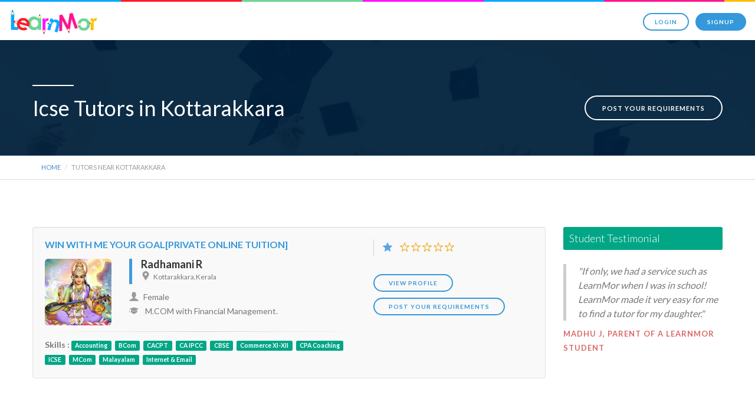

--- FILE ---
content_type: text/html
request_url: https://www.learnmor.com/search/kottarakkara/icse
body_size: 6144
content:
<!DOCTYPE html itemscope itemtype="http://schema.org/Product">
<!--[if lt IE 7]>      <html class="no-js lt-ie9 lt-ie8 lt-ie7"> <![endif]-->
<!--[if IE 7]>         <html class="no-js lt-ie9 lt-ie8"> <![endif]-->
<!--[if IE 8]>         <html class="no-js lt-ie9"> <![endif]-->
<!--[if gt IE 8]><!--> <html class="no-js"> <!--<![endif]--><head>



    <meta name="viewport" content="width=device-width, initial-scale=1, maximum-scale=1, user-scalable=no">
    <!-- START META SECTION -->
    <meta charset="utf-8">
    <meta http-equiv="X-UA-Compatible" content="IE=edge">


                    <title> LearnMor | Private Tutors in kottarakkara for icse </title>
<meta name="viewport" content="width=device-width, initial-scale=1.0">
<meta name="description" content=" Search for private tutors and online tutors in kottarakkara for icse through LearnMor. Also find home and online private tutoring jobs.">
<meta name="keywords" content="Find a Private Tutors Online in kottarakkara, icse, Best Online Tutoring Jobs, Find a Tutor, Online Teaching & Tutoring Jobs, Home Tutors in Hyderabad, Online Tutors, LearnMor, Home Tutor, Private Tutor, Online Tutor, home tuition, home tutor jobs, online tutoring, private teacher, online tutoring jobs."/>
        
                    <!-- Start SmartBanner configuration -->
            <meta name="smartbanner:title" content="LearnMor Tutor">
            <meta name="smartbanner:author" content="Tarun Mor">
            <meta name="smartbanner:price" content="FREE">
            <meta name="smartbanner:price-suffix-google" content=" - In Google Play">
            <meta name="smartbanner:icon-google" content="https://lh3.googleusercontent.com/NJNpBdRjLOSZV8aVsd-5ulX3eZ1FoJKqczBsUA3NYuBaFgL46mIhIEsqMTZ9TsJXSXk=w300-rw">
            <meta name="smartbanner:button" content="VIEW">
            <meta name="smartbanner:button-url-google" content="https://play.google.com/store/apps/details?id=com.learnmor.learnmortutor&hl=en">
            <meta name="smartbanner:enabled-platforms" content="android">
            <!-- End SmartBanner configuration -->
            <link rel="stylesheet" href="/public/new/dist/smartbanner.min.css">
            <script src="/public/new/dist/smartbanner.min.js"></script>




        
    

        <link rel="apple-touch-icon-precomposed" sizes="144x144" href="https://www.learnmor.com/public/image/touch/apple-touch-icon-144x144-precomposed.png">
        <link rel="apple-touch-icon-precomposed" sizes="114x114" href="https://www.learnmor.com/public/image/touch/apple-touch-icon-114x114-precomposed.png">
        <link rel="apple-touch-icon-precomposed" sizes="72x72" href="https://www.learnmor.com/public/image/touch/apple-touch-icon-72x72-precomposed.png">
        <link rel="apple-touch-icon-precomposed" href="https://www.learnmor.com/public/image/touch/apple-touch-icon-57x57-precomposed.png">
        <link rel="shortcut icon" href="https://www.learnmor.com/public/image/Favicon1.ico">
                <link href="https://www.learnmor.com/public/new/css/new_style.css" rel="stylesheet" type="text/css" media="all">

                <link rel="stylesheet" href="https://www.learnmor.com/public/plugins/jqueryui/css/jquery-ui.min.css">

        <!--/ END META SECTION -->

        <!-- START STYLESHEETS -->
        <!-- Plugins stylesheet : optional -->
         <script>
			var BASE_URL  = "https://www.learnmor.com/";
		</script>

        <script src="https://www.learnmor.com/public/new/js/jquery.min.js"></script>


        <link href="https://www.learnmor.com/public/new/css/flexslider.min.css" rel="stylesheet" type="text/css" media="all"/>
        <link href="https://www.learnmor.com/public/new/css/ekko-lightbox.min.css" rel="stylesheet" type="text/css" media="all"/>
        <link href="https://www.learnmor.com/public/new/css/bootstrap.min.css" rel="stylesheet" type="text/css" media="all"/>
        <link href="https://www.learnmor.com/public/new/css/theme.css" rel="stylesheet" type="text/css" media="all"/>
        <link href="https://www.learnmor.com/public/new/css/style.css" rel="stylesheet" type="text/css" media="all"/>
        <link href="https://www.learnmor.com/public/new/css/theme-lightbox.css" rel="stylesheet" type="text/css" media="all"/>
        <link href="https://www.learnmor.com/public/new/font-awesome-4.3.0/css/font-awesome.min.css" rel="stylesheet" type="text/css">
        <link rel="stylesheet" href="https://www.learnmor.com/public/plugins/raty/jquery.raty.css" type="text/css" />
		<link rel="stylesheet" href="https://www.learnmor.com/public/plugins/cool-share/assets/cool-share/plugin.css" type="text/css" />
        <link rel="stylesheet" href="https://www.learnmor.com/public/plugins/social-master/assets/stylesheets/arthref.css" />
        <!--[if gte IE 9]>
        	<link rel="stylesheet" type="text/css" href="css/ie9.css" />
		<![endif]-->
        <link href='https://fonts.googleapis.com/css?family=Lato:300,400,700,900' rel='stylesheet' type='text/css'>
        <link href='https://fonts.googleapis.com/css?family=Montserrat:300,400,700,900' rel='stylesheet' type='text/css'>
        <script type="text/javascript"  src="https://www.learnmor.com/public/new/js/modernizr-2.6.2-respond-1.1.0.min.js"></script>
        <script type="text/javascript"  type="text/javascript" src="https://www.learnmor.com/public/plugins/raty/jquery.raty.js"></script>
      	 <script type="text/javascript"  src="https://www.learnmor.com/public/new/js/jquery.placeholder.min.js"></script>
      	 		<link rel="stylesheet" href="https://www.learnmor.com/public/plugins/selectize/css/selectize.css">
		<!-- auto tab plugin-->
		<script type="text/javascript"src="https://www.learnmor.com/public/plugins/jquery-autotab-master/js/jquery.autotab.min.js"></script>




		<!-- Important Owl stylesheet -->
		<link rel="stylesheet" href="https://www.learnmor.com/public/new/owl-carousel/owl.carousel.css">
		 
		<!-- Default Theme -->
		<link rel="stylesheet" href="https://www.learnmor.com/public/new/owl-carousel/owl.theme.css">
	   <script>
		 $("#login_btn").click(function(){
              $(".dropdown-menu").show("fast");
         });
	   </script>

    <script>
        ChatraID = 'mmGafTHeHPm6qzrhR';
        (function(d, w, c) {
            var n = d.getElementsByTagName('script')[0],
                s = d.createElement('script');
            w[c] = w[c] || function() {
                    (w[c].q = w[c].q || []).push(arguments);
                };
            s.async = true;
            s.src = (d.location.protocol === 'https:' ? 'https:': 'http:')
                + '//call.chatra.io/chatra.js';
            n.parentNode.insertBefore(s, n);
        })(document, window, 'Chatra');
    </script>
    <!-- /Chatra {/literal} -->

    <script>
  (function(i,s,o,g,r,a,m){i['GoogleAnalyticsObject']=r;i[r]=i[r]||function(){
  (i[r].q=i[r].q||[]).push(arguments)},i[r].l=1*new Date();a=s.createElement(o),
  m=s.getElementsByTagName(o)[0];a.async=1;a.src=g;m.parentNode.insertBefore(a,m)
  })(window,document,'script','//www.google-analytics.com/analytics.js','ga');

  ga('create', 'UA-56727600-1', 'auto');
  ga('send', 'pageview');

</script>
</head>
    <body style="height: 100%;">
	
	
			
		<div class="nav-container" style="height:68px;">
    		
			<nav id="new_nav" class="top-bar overlay-bar">
					<div class="utility-menu clearfix" style="margin-top:7px;">
						<div class="col-sm-12">
							<div class="row clearfix">
                            	<div class=" nav-menu" style="padding: 15px 0px;">
                                    <div class="col-sm-2 col-xs-4 col-md-2 columns">
                                        <a href="https://www.learnmor.com/">
                                            <img class="logo logo-light logo-mrgn-top" alt="Logo" src="/public/new/images/lmlogo150.png">
                                        </a>
                                    </div>
                                    <div class="col-sm-10 col-xs-8 col-md-10 columns">
                                        <div class="pull-right">
                                            <a id= "login_btn" href="/login" class="btn btn-primary login-button btn-xs btn_new">Login</a>
                                        
                                            <a href="/signup" class="btn btn-primary btn-filled btn-xs">Signup</a>
    
                                    	</div>
                                    </div>
                                </div>
							
								
							</div><!--end of row-->
						</div>
					</div><!--end of utility-menu-->
	
					
	
			</nav>
		</div>
						
		 <!-- START Welcome Message + Video -->
 
 
            <section id="header_section_style">
                <div class="title-bar dark bg-black padded-vertical-60">
                    <div id="view_heading_style"></div>
                    <div class="overlayy overlay-black editable-alpha" data-alpha="70" style="opacity: 0.9;"></div> 
                    <div class="container" style="position:relative;">	
                        <span class="sep sep-primary sep-no-top"></span>
                        <div class="page-header-section">
                            <h2 class="title font_small_view" style="font-weight: 500; color:#FFFFFF; line-height: 36px;">Icse Tutors in Kottarakkara</h2>
                        </div>
                        <div class="page-header-section">
                            <!-- Toolbar -->
                            <div class="post_button_style">
                                 <a href="/signup?role=student" class="btn btn-primary btn-small" style="border:#FFFFFF 2px solid; color:#FFFFFF;">Post your requirements</a>
                            </div>
                            <!--/ Toolbar -->
                        </div>
                                                      
                   </div>
               </div>
                    
                <!-- Breadcrumbs -->
                <div class="bordered-bottom">	
                    <div class="container">
                        <ol class="breadcrumb text-uppercase" style="margin-bottom: 0px; background:transparent; font-size: 11px;">
                            <li><a href="https://www.learnmor.com/">Home</a></li>
                            <li class="active">Tutors near Kottarakkara</li>
                        </ol>               
                    </div>
                </div>            
           </section>
           
            
                
            <section class="section" style="padding-top:40px;">
                <div class="container" style="margin-top:40px;">
                    <!-- START Row -->
                  <div class="row">
					
					<div class="col-lg-9 ">
				
					
                   
					
									
									
									
			                <div class="row">
                                <div class="col-xs-12 col-sm-12 col-md-12">
                                    <div class="well" style="padding:20px; background: #F9F9F9;">
                                        <div class="row">
											                                      	
                                            <div class="col-xs-12 col-sm-8 col-md-8 no-pad-left no-pad-right">
                                            	                                                <div class="col-md-12 col-xs-12">
                                                    <h6 class="text-blue">WIN WITH ME YOUR GOAL[PRIVATE ONLINE TUITION]</h6>
                                                </div>
                                                                                                                <div class="col-xs-4 col-sm-4 col-md-3">
                                                    
																											  <img src="https://www.learnmor.com/public/users/facebook0.05962800 1425357067.png" alt="" class="img-rounded img-responsive" />

														                                                </div>
                                                <div class="col-xs-8 col-sm-8 col-md-9">
                                                
                                                    <div class="border_left">
                                                        <h4><strong>Radhamani R</strong></h4>
                                                        <img src="../../../public/image/icons/pointer.png" style="margin:0px 5px 5px 0px;"><small><cite>Kottarakkara,Kerala</cite></small>
                                                    </div>
                                                   
                                                        <div><img src="../../../public/image/icons/profile_icon.png" style="margin:0px 8px 5px 0px;">Female</div>
                                                       
                                                        
                                                                                                                <div><img src="../../../public/image/icons/degree.png" style="margin:0px 8px 5px 0px;"><span>
                                                         
                                                          M.COM with Financial Management.&nbsp;

                                                        </span></div>
                                                        
                                                        
                                                                                                          </div>
                                                  <div class="col-xs-12 col-sm-12 col-md-12">      
                                                         <hr class="message-inner-separator">
                    														 <strong>Skills : </strong>
                    														                     														                                                             <span class="label label-primary">Accounting</span>&nbsp;

                    																                    														                                                             <span class="label label-primary">BCom</span>&nbsp;

                    																                    														                                                             <span class="label label-primary">CACPT</span>&nbsp;

                    																                    														                                                             <span class="label label-primary">CA IPCC</span>&nbsp;

                    																                    														                                                             <span class="label label-primary">CBSE</span>&nbsp;

                    																                    														                                                             <span class="label label-primary">Commerce XI-XII</span>&nbsp;

                    																                    														                                                             <span class="label label-primary">CPA Coaching</span>&nbsp;

                    																                    														                                                             <span class="label label-primary">ICSE</span>&nbsp;

                    																                    														                                                             <span class="label label-primary">MCom</span>&nbsp;

                    																                    														                                                             <span class="label label-primary">Malayalam</span>&nbsp;

                    																                    														                                                             <span class="label label-primary">Internet & Email</span>&nbsp;

                    																	
														
                                                        
                                                  
                                                </div>
                                            </div>
                                            <div class="col-xs-6 col-sm-4 col-md-4 no-pad-left no-pad-right">
                                                <div class="profile_rght">
                                                      <ul>
                                                        <li>

                                                        <img src="../../../public/image/icons/star_rating.png" style=" margin-right:10px;"> 
                                                        <span  class="apply_raty star-width" data-score="0.00" ></span></li>

                                                        
                                                        <li>

                                                            <div class="sharer" data-url="https://www.learnmor.com/212" data-text="Radhamani R - Tutor at learnmor.com" data-title="share tutor profile"></div>



                                                        </li>
                                                      </ul>
                                                      
                                                </div>
                                              
                                                <div class="search-btn-div">
                                                    <a href="/private-tutor/212" class="btn btn-primary btn-xs min-width" style=" margin-bottom:10px;">
                                                        View Profile</a>
                                                        <a href="/signup?role=student" class="btn btn-primary btn-xs min-width" style=" margin-bottom:10px;">
                                                            POST YOUR REQUIREMENTS</a>
                                                    
                                                </div>
                                            <div>

                                         </div>
                                       </div>
                                            
                                           
                                            
                                            
                                       </div>
                                   </div>
                              </div>
                         </div>
						 
								
									
								   
					</div>


					<div class="col-lg-3 ">
                        <h4 class="testimonial_title">Student Testimonial</h4><br/>
                         <p class="testimonial_style">"If only, we had a service such as LearnMor when I was in school! LearnMor made it very easy for me to find a tutor for my daughter."</p>
                         <span class="author" style="color:#DA6969;"><strong>Madhu J, Parent of a LearnMor student</strong></span>
                                     
					</div>
					
					<div class="text-right"></div>
                </div>
					
            </div>
        </section>
   
            <!--/ END Welcome Message + Video -->
			
			<script>
				$(function(){
				
						$(".apply_raty").raty({
							readOnly : true,
							score : function() {
									return $(this).attr('data-score');
								  }
						});
						
					});
					
	
			</script>
	
        
        			
			<footer class="social bg-secondary-1">
			
				<div class="container">
                    <div class="col-md-8 col-md-offset-2 text-center">
                        <div class="footer_logo"></div>
  
                        <p class="quote-text footer_text">LearnMor is on a personal mission to make it easy for you to find tutors for anything 
                             you want to learn, at your preferred location, and in your budget.
                        </p>
                    </div>
                    								<form action="https://www.learnmor.com/signup" method="post" accept-charset="utf-8" class="">				 	 <div class="col-md-10 col-md-offset-1 col-sm-12 form-group form_mrgn_top input_bg text-center">
							
								<input type="text" name="name" class="form-control form-style form-control-style" placeholder="YOUR NAME">

								<input type="text" name="email" class="form-control form-style form-control-style" placeholder="EMAIL ADDRESS">
					 <!--[if lt IE 9]>
                         
                        <style> .btn-sm{padding: 14px 19px !important; letter-spacing:0px;}</style>
                    <![endif]-->
								<button  class="btn btn-primary btn-filled btn-sm" style=" outline: none !important;">SIGNUP FOR FREE</button>
							
					 </div>
					 
					
					 <div class="col-sm-12 text-center">
                            <ul class="social-icons ">
								<li>
									<a target="_blank" href="https://twitter.com/learnmorapp">
										<i class="fa fa-twitter-square"></i>
									</a>
								</li>
								
								<li>
									<a target="_blank" href="http://www.facebook.com/learnmor">
										<i class="fa fa-facebook-square"></i>
									</a>
								</li>
								
								<li>
									<a target="_blank"  href="http://www.linkedin.com/company/learnmor">
										<i class="fa fa-linkedin-square"></i>
									</a>
								</li>
							</ul>

							<br>
							
                                <ul class="list-inline">
                                    <li><a href="/">Home / </a></li>
                                    <li><a href="/pages/view/about-us">About us / </a></li>
                                    <li><a href="/search-private-tutors">Search private tutors</a>&nbsp;/ </li>
                                    <li><a href="/learnmor-mobile-apps">Mobile Apps </a>&nbsp;/ </li>
                                    <li><a href="/pages/view/privacy-policy">Privacy policy / </a></li>
                                    <li><a href="/pages/view/terms-conditions">Terms and conditions / </a></li>
                                    <li><a href="/contact">Contact us / </a></li>
                                    <li><a href="/faqs">Support</a></li>
                                </ul>
                           
							
							
							<span class="sub"> &copy; 2016 LearnMor.</span>
					</div>
				
			</div><!--end of container-->
			
		</footer>
		
	

      

    <style type="text/css">
        .sharer{
            margin-top:5px;
            float:left;
        }
        .sharrre .box{
            background:#6f838c;
            background:-webkit-gradient(linear,left top,left bottom,color-stop(#6f838c,0),color-stop(#4d5e66,1));
            background:-webkit-linear-gradient(top, #6f838c 0%, #4d5e66 100%);
            background:-moz-linear-gradient(top, #6f838c 0%, #4d5e66 100%);
            background:-o-linear-gradient(top, #6f838c 0%, #4d5e66 100%);
            background:linear-gradient(top, #6f838c 0%, #4d5e66 100%);
            filter:progid:DXImageTransform.Microsoft.gradient( startColorstr='#6f838c', endColorstr='#4d5e66',GradientType=0 );
            -webkit-box-shadow:0 1px 1px #d3d3d3;
            -moz-box-shadow:0 1px 1px #d3d3d3;
            box-shadow:0 1px 1px #d3d3d3;
            height:22px;
            display:inline-block;
            position:relative;
            padding:0px 55px 0 8px;
            -webkit-border-radius:3px;
            -moz-border-radius:3px;
            border-radius:3px;
            font-size:12px;
            float:left;
            clear:both;
            overflow:hidden;
            -webkit-transition:all 0.3s linear;
            -moz-transition:all 0.3s linear;
            -o-transition:all 0.3s linear;
            transition:all 0.3s linear;
        }
        .sharrre .left{
            line-height:22px;
            display:block;
            white-space:nowrap;
            text-shadow:0px 1px 1px rgba(255,255,255,0.3);
            color:#ffffff;
            -webkit-transition:all 0.2s linear;
            -moz-transition:all 0.2s linear;
            -o-transition:all 0.2s linear;
            transition:all 0.2s linear;
        }
        .sharrre .middle{
            position:absolute;
            height:22px;
            top:0px;
            right:30px;
            width:0px;
            background:#63707e;
            text-shadow:0px -1px 1px #363f49;
            color:#fff;
            white-space:nowrap;
            text-align:left;
            overflow:hidden;
            -webkit-box-shadow:-1px 0px 1px rgba(255,255,255,0.4), 1px 1px 2px rgba(0,0,0,0.2) inset;
            -moz-box-shadow:-1px 0px 1px rgba(255,255,255,0.4), 1px 1px 2px rgba(0,0,0,0.2) inset;
            box-shadow:-1px 0px 1px rgba(255,255,255,0.4), 1px 1px 2px rgba(0,0,0,0.2) inset;
            -webkit-transition:width 0.3s linear;
            -moz-transition:width 0.3s linear;
            -o-transition:width 0.3s linear;
            transition:width 0.3s linear;
        }
        .sharrre .middle a{
            color:#fff;
            font-weight:bold;
            padding:0 9px 0 9px;
            text-align:center;
            float:left;
            line-height:22px;
            -webkit-box-shadow:-1px 0px 1px rgba(255,255,255,0.4), 1px 1px 2px rgba(0,0,0,0.2) inset;
            -moz-box-shadow:-1px 0px 1px rgba(255,255,255,0.4), 1px 1px 2px rgba(0,0,0,0.2) inset;
            box-shadow:-1px 0px 1px rgba(255,255,255,0.4), 1px 1px 2px rgba(0,0,0,0.2) inset;
        }
        .sharrre .right{
            position:absolute;
            right:0px;
            top:0px;
            height:100%;
            width:45px;
            text-align:center;
            line-height:22px;
            color:#4b5d61;
            background:#f1faf9;
            background:-webkit-gradient(linear,left top,left bottom,color-stop(#f1faf9,0),color-stop(#bacfd2,1));
            background:-webkit-linear-gradient(top, #f1faf9 0%, #bacfd2 100%);
            background:-moz-linear-gradient(top, #f1faf9 0%, #bacfd2 100%);
            background:-o-linear-gradient(top, #f1faf9 0%, #bacfd2 100%);
            background:linear-gradient(top, #f1faf9 0%, #bacfd2 100%);
            filter:progid:DXImageTransform.Microsoft.gradient( startColorstr='#f1faf9', endColorstr='#bacfd2',GradientType=0 );
        }
        .sharrre .box:hover{
            padding-right:130px;
        }
        .sharrre .middle a:hover{
            text-decoration:none;
        }
        .sharrre .box:hover .middle{
            width:90px;
        }
    </style>

  	
        <script type="text/javascript" src="https://www.learnmor.com/public/plugins/jqueryui/js/jquery-ui.min.js"></script>

			<!-- Include js plugin -->
		<script type="text/javascript" src="https://www.learnmor.com/public/new/owl-carousel/owl.carousel.js"></script>
        <script type="text/javascript" src="https://www.learnmor.com/public/new/js/bootstrap.min.js"></script>
        <script type="text/javascript" src="https://www.learnmor.com/public/new/js/ekko-lightbox.min.js"></script>
        <script type="text/javascript" src="https://www.learnmor.com/public/new/js/scripts.js"></script>
		<script type="text/javascript" src="https://www.learnmor.com/public/plugins/selectize/js/selectize.js"></script>
		<script type="text/javascript" src="https://www.learnmor.com/public/plugins/parsley/js/parsley.min.js"></script>
    	<script type="text/javascript" src="https://www.learnmor.com/public/library/bootstrap/js/bootstrap.min.js"></script>
    	<script type="text/javascript" src="https://www.learnmor.com/public/plugins/social-master/assets/javascripts/socialShare.min.js"></script>
        
       	<script>
		$(document).ready(function() {

            $("#owl-testimonaials").owlCarousel({
		 
		      navigation : true, // Show next and prev buttons
		      slideSpeed : 300,
		      paginationSpeed : 400,
		      singleItem:true,
		      navigationText:['<i class="fa fa-chevron-left"></i>','<i class="fa fa-chevron-right"></i>'],
		      pagination:false,
		      autoPlay:true,
		 
		      // "singleItem:true" is a shortcut for:
		      // items : 1, 
		      // itemsDesktop : false,
		      // itemsDesktopSmall : false,
		      // itemsTablet: false,
		      // itemsMobile : false
		 
		  });
		 $('input, textarea').placeholder();
		});
		
		</script>
    </body>
</html>
				

--- FILE ---
content_type: text/css
request_url: https://www.learnmor.com/public/new/css/new_style.css
body_size: 10212
content:
@charset "utf-8";
/* CSS Document */
input.parsley-success,
select.parsley-success,
textarea.parsley-success {
    color: #468847;
    background-color: #DFF0D8;
    border: 1px solid #D6E9C6;
	}

input.parsley-error,
select.parsley-error,
textarea.parsley-error {
    color: #B94A48;
    background-color: #F2DEDE;
    border: 1px solid #EED3D7;
	}
.btn:hover,
.btn:active,
.btn:focus {
  outline: none !important;
}	
.parsley-errors-list {
    margin: 2px 0 3px;
    padding: 0;
    list-style-type: none;
    font-size: 0.9em;
    line-height: 0.9em;
    opacity: 0;

    transition: all .3s ease-in;
    -o-transition: all .3s ease-in;
    -moz-transition: all .3s ease-in;
    -webkit-transition: all .3s ease-in;
	}

.parsley-errors-list.filled {
    opacity: 1;
	}

.parsley-required{
    color: #B94A48;
	}
button{
	outline:none !important;
	}

.btn-filled:hover{
	background:#428bca !important;
	border-color:#428bca !important;
	}
.master-style ul{
	list-style-type:square;
    padding-left: 40px;
	}
.master-style h4{	
	margin-top:10px;
	margin-bottom:10px;
	font-size:18px !important;
	}
.label-primary {
    background-color: #00A685 !important;
	}
.label-default{
	background: #6F6F6F !important;
	}	
#new_nav{
	background:url(../images/header_top_line.png) repeat-x;
	
	}	
#header_section_style{
	padding:0px; 
	}	

#new_nav .btn_new{
    border-color: #3498DB;
    color: #3498DB;
	}
#new_nav .btn_new:hover{
	color:#FFFFFF;
	}		
#view_heading_style{
	background:url(../images/banner.jpg) repeat;
	position: absolute;
    top: 0;
    left: 0;
    right: 0;
    bottom: 0;
    width: 100%;
    height: 100%;
    background-position: center center;
    background-size: cover;
	-webkit-background-size: cover;
  	-moz-background-size: cover;
 	-o-background-size: cover;
    z-index: 0;
	}  
	
.page-header-section{
    display: table-cell;
    width: 1%;
    vertical-align: middle;
    margin-top: 0px;
	}	
.glyphicon {  
	margin-bottom: 10px;
	margin-right: 10px;
	}

.small {
	display: block;
	line-height: 1.428571429;
	color: #999;
	}	
.border_left {
    border-left: 5px solid #409ADD;
    margin: 0 0 10px;
    padding: 0 0 0 15px;
	}
.profile_rght {
    float: left;
    width: 180px;
    border-left: #CECECE 1px solid;
	position: relative;
	}

.profile_rght ul {
    margin: 0 0 0 15px;
    padding: 0;
	}

.profile_rght ul li {
  	width:100%;
	}
.iconverification_wrap {
    margin: 0;
    padding: 0;
    display: block;
	}
.iconverification_wrap ul {
    margin: 0;
    padding: 0;
    display: block;
    list-style: none;
  	}
.iconverification_wrap ul li.active {
    background: #6ED495;
	}
.iconverification_wrap ul li {
    float: left;
    display: block;
    margin: 0 4px 0 0!important;
    padding: 0!important;
    width: 25px;
    height: 25px;
    position: relative;
    border-radius: 50%;
    text-align: center;
	}
.iconverification_wrap ul li.deactive {
    background: #b3b3b3;
	}
.vttip {
    background: #666;
    color: #fff;
    display: none;
    font-size: 13px;
    left: 0;
    line-height: 16px;
    padding: 2px;
    text-align: center;
    top: 34px;
    width: 110px;
    z-index: 10;
	}
.iconverification_wrap ul li:hover {
    display: block;
	}

.vttip:hover {
    color: #111;
    border: 1px solid #DCA;
    background: #fffAF0;
	position: absolute;
	display:block;
	}
.blue-text{
	color:#5BA5E6;
	}
.strong{
	font-weight:600;
	}	
.glyphicon-education::before {
    content: "";
	}
.btn_width{
	min-width:0px !important;
	}
hr.message-inner-separator{
    clear: both;
    margin-top: 10px;
    margin-bottom: 10px;
    border: 0;
    height: 1px;
    background-image: -webkit-linear-gradient(left,rgba(0, 0, 0, 0),rgba(0, 0, 0, 0.15),rgba(0, 0, 0, 0));
    background-image: -moz-linear-gradient(left,rgba(0,0,0,0),rgba(0,0,0,0.15),rgba(0,0,0,0));
    background-image: -ms-linear-gradient(left,rgba(0,0,0,0),rgba(0,0,0,0.15),rgba(0,0,0,0));
    background-image: -o-linear-gradient(left,rgba(0,0,0,0),rgba(0,0,0,0.15),rgba(0,0,0,0));
	}
.btnn {
	  background: #3498DB;
	  -webkit-border-radius: 28;
	  -moz-border-radius: 28;
	  border-radius: 28px;
	  color: #ffffff;
	  font-size: 14px;
	   border: 0;
	  padding: 3px 18px 3px 18px;
	  text-decoration: none;
  		}

.btnn:hover {
	  background: #3498DB;
	  text-decoration: none;
	}
.verified_icons{
	width:100px; 
	float:left;
	margin-top: 6px;
	}
.post_button_style{
	text-align: right; 
	margin-bottom:0px;
	}
	
		
.testimonial_title{
	background:#00A685;; 
	padding:10px; 
	border-radius:3px;
	color:#FFFFFF;
	}	
.testimonial_style{
	border-left: 5px solid #CECECE;
    margin: 0 0 10px;
    padding: 0 0 0 20px;
	font-style:italic; 
	font-size:16px; 
	}
		
.message_box {
    margin-bottom: 25px;
    padding: 13px 15px;
    border: 1px solid #e5e5e5;
    border-radius: 4px;
	background: #ffffff;
    -moz-border-radius: 4px;
    -webkit-border-radius: 4px;
    -khtml-border-radius: 4px;
	}	
.form-row {
    margin: 9px 0;
	}
.message_box h3 {
    line-height: 22px;
    font-size: 18px;
    font-weight: 400;
	color:#E74C3C;
	}
div.bhoechie-tab-container{
  	z-index: 10;
  	background-color: #ffffff;
  	padding: 0 !important;
  	border-radius: 4px;
  	-moz-border-radius: 4px;
  	border:1px solid #ddd;
  	background-clip: padding-box;
  	opacity: 0.97;
  	filter: alpha(opacity=97);
	}
div.bhoechie-tab-menu{
  	padding-right: 0;
  	padding-left: 0;
  	padding-bottom: 0;
	}
div.bhoechie-tab-menu div.list-group{
  	margin-bottom: 0;
	}
div.bhoechie-tab-menu div.list-group>a{
  	margin-bottom: 0;
	}
div.bhoechie-tab-menu div.list-group>a:first-child{
  	border-top-right-radius: 0;
  	-moz-border-top-right-radius: 0;
	}
div.bhoechie-tab-menu div.list-group>a:last-child{
  	border-bottom-right-radius: 0;
  	-moz-border-bottom-right-radius: 0;
	}
div.bhoechie-tab-menu div.list-group>a.active{
    background-color: #409ADD;
    color: #ffffff;
	}
div.bhoechie-tab-menu div.list-group>a.active:after{
    content: '';
    position: absolute;
    left: 100%;
    top: 50%;
    margin-top: -13px;
    border-left: 0;
    border-bottom: 13px solid transparent;
    border-top: 13px solid transparent;
    border-left: 10px solid #409ADD;
	}

div.bhoechie-tab-content{
  	background-color:transparent;
  
	}
.inner-heading-style{
	color:#565656; 
	font-size:15px;
	}
div.bhoechie-tab div.bhoechie-tab-content:not(.active){
  	display: none;
  	}
.label_padding_top{
	padding-top:0px !important;
	}
.list_group_style{
	font-weight: 900;
    font-size: 20px;
    vertical-align: middle;
    padding: 19px !important;
	}
.availability_part_left{
	color:#2D2D2D;
	}
.options{
    cursor: pointer;
  	}

.option_active{
    background:#D1D3D4;
    border-radius:3px;
    padding:0px;
    margin:0px;

  	}

.option_inactive{
    background:#D1D3D4;
    border-radius:3px;
    padding:0px;
    margin:0px;
  	}

.option_active .sign{
	background:url(../images/option_active_blue.png) no-repeat;
	height:47px;
  	width:50px;
	}

.option_inactive .sign{
  	height:47px;
 	width:50px;
	}	
.option_text{
    padding:11px
    }
.tutor_box_bg{
	padding:20px;
	background:rgba(125, 87, 69, 0.6);
	-pie-background:rgba(125, 87, 69, 0.6);
	behavior: url(/public/new/pie/PIE.htc);
	}
#main_content{
	padding:40px 0px 40px 0px;
	}	
ul#contact-info {
    list-style: none;
    margin: 0 0 20px;
    padding: 0;
	}
ul#follow_us_contacts {
    list-style: none;
    padding: 0;
    margin: 10px 0 20px;
	}
ul#follow_us_contacts li {
    position: relative;
    padding-left: 45px;
    height: 34px;
    line-height: 34px;
    margin-bottom: 15px;
	}

.box_2_style {
    background: #f9f9f9;
    border: 1px solid #f3f3f3;
    padding: 30px;
    position: relative;
	}
.input-icon {
    position: absolute;
    right:32px;
    top: 10px;
    width: 32px;
    height: 24px;
    background-color: #fff;
    text-align: right;
    border-left: 1px solid #ececec;
    color: #ccc;
    font-size: 18px;
    line-height: 24px;
    text-shadow: none;
	}
.input-icon i {
    color: #ccc;
    font-size: 18px;
    line-height: 24px;
	}
ul#follow_us_contacts li a i {
    position: absolute;
    left: 0;
    top: 0;
    width: 34px;
    height: 34px;
    -webkit-border-radius: 50%;
    -moz-border-radius: 50%;
    border-radius: 50%;
    border: 2px solid #c6c6c7;
    color: #c6c6c7;
    display: block;
    line-height: 32px;
    font-size: 18px;
    text-align: center;
    font-weight: 400;
	}
ul#follow_us_contacts li a i:hover {
    color:#666666;
	border-color:#666666;
	}
ul#follow_us_contacts li a:hover {
    color:#666666;
	border-color:#666666;
	}







.faq {
    float: left;
    width: 100%;
    text-align: left;
	}
.faq_main_heading{
	font-size:36px;
	line-height:40px;
	font-weight: 500; 
	color:#333333; 
	background:#EEEEEE;
	padding:15px;
	}	
.panel_cp {
    margin: 0px 0px 3px 0px;
    padding: 0px 20px 0px 60px;
    border-top: #f0f0f0 1px solid;
    background: #ffffff;
    font-family: Arial,Helvetica,sans-serif;
    text-decoration: none;
    text-transform: uppercase;
    font-size: 1em;
    float: left;
    width: 100%;
    box-shadow: 0px 0px 2px 0px #D6D6D6;
    -moz-box-shadow: 0px 0px 2px 0px #D6D6D6;
    -webkit-box-shadow: 0px 0px 2px 0px #D6D6D6;
	behavior: url(/public/new/pie/PIE.htc);
    cursor: pointer;
    position: relative;
	transition: all 0.3s ease-in-out;
    -moz-transition: all 0.3s ease-in-out;
    -webkit-transition: all 0.3s ease-in-out;
    -ms-transition: all 0.3s ease-in-out;
    -o-transition: all 0.3s ease-in-out;
	
	}
.panel_cp p {
    display: inline-block;
    color: #333;
    margin: 0px;
    font-size: 18px;
    text-transform: uppercase;
    margin: 14px 0px;
	}

.panel_cp span {
	background-color: #00a685;
    display: block;
    float: left;
    margin: 0px 10px 0px 0px;
    padding: 15px 20px;
    color: #fff;
    position: absolute;
    left: 0px;
    top: 0px;
    bottom: 0px;
	}
.accordion-open {
    background: #0f1521;
    color: #fff;
	}	
.contain_cp_accor {
    padding: 0;
    margin: 0;
    float: left;
    width: 100%;
	}
div.content_cp_accor {
    margin: 0;
    padding: 20px 40px;
    background-color: #FFF;
    line-height: 30px;
    box-shadow: 0px 0px 2px 0px #D6D6D6;
    -moz-box-shadow: 0px 0px 2px 0px #D6D6D6;
    -webkit-box-shadow: 0px 0px 2px 0px #D6D6D6;
	behavior: url(/public/new/pie/PIE.htc);
	}

.services {
    float: left;
    width: 100%;
	text-align:center;
	}
.services .header .fa-tablet {
    font-size: 190px;
    line-height: 170px;
    color: #00A685;
	
	}
.services .text {
    float: left;
    width: 100%;
    padding: 0px 20px;
	}
.services .header {
    float: left;
    width: 100%;
    position: relative;
	}
.services .inner-icon{
    color: #00a685;
	}
.services .header .inner-icon {
    left: 0px;
    right: 0px;
    margin: 20px 0px 15px 0px;	
	}
.services .text h3 {
    font-size: 20px;
    line-height: 20px;
    margin: 0px 0px 20px 0px;
    text-transform: uppercase;
    font-weight: normal;
    position: relative;
    display: inline-block;
	}
.services .text h3:before {
    content: "";
    width: 90px;
    height: 1px;
    position: absolute;
    left: 0px;
    right: 0px;
    bottom: -15px;
    margin: auto;
	}

.subscribe_news {
    background-color: #F5F5F5;
    overflow: hidden;
    padding: 0 !important;
    padding-bottom: 10px !important;
    border: 1px #EEEEEE solid;
	}
.subscribe_news h1 {
    overflow: hidden;
    height: 44px;
    font-size: 18px;
    line-height: 44px;
    padding-left: 20px;
	margin-bottom:0px;
    color: #815213;
    border-bottom: 1px solid #cccccc;
	}
.subscribe_news .description {
    font-size: 14px;
    padding: 13px 21px 13px 20px;
    color: #363535;
	}
.subscribe_news input.field {
    height: 27px;
    font-size: 11px;
    margin-bottom: 13px;
    color: #a8a8a8;
	}
.subscribe_news input.field {
    width: 83%;
    padding-left: 10px;
    margin-left: 20px;
    border: 1px #EEEEEE solid;
    -webkit-border-radius: 2px;
    -moz-border-radius: 2px;
    border-radius: 2px;
    background-color: #EAEAEA;
	}
.subscribe_news input.second {
    padding: 0 17px;
    margin: 0 0 10px 20px;
	}
.second {
    background-color: #ad752c;
	}
.main{
	 background: #00A685;
	}
.main, .second, .form-submit #submit {
    float: left;
    display: block;
    cursor: pointer;
    height: 26px;
    line-height: 23px;
    font-size: 12px !important;
    text-align: center;
    text-transform: uppercase;
    color: #fff;
    -moz-border-radius: 2px;
    -webkit-border-radius: 2px;
    border-radius: 2px;
    -moz-box-shadow: inset 0 1px 0 rgba(255,255,255,0.06);
    -webkit-box-shadow: inset 0 1px 0 rgba(255,255,255,0.06);
    box-shadow: inset 0 1px 0 rgba(255,255,255,0.06);
    border-style: solid;
    border-width: 1px;
	}
.subscribe_news input.main {
    margin: 0 0 10px 20px;
	}




.title-bar {
    position: relative;
	}
.padded-vertical-60 {
    padding-top: 60px;
    padding-bottom: 60px;
	}
.dark {
    color: #fff;
	}
.bg-black {
    background-color: #0f0f0f;
	}

.overlay-black {
    background: #00213C !important;
	opacity: 0.9;
		 /* IE 8 */
	  -ms-filter: "progid:DXImageTransform.Microsoft.Alpha(Opacity=90)";
	
	  /* IE 5-7 */
	  filter: alpha(opacity=90);
	
	  /* Netscape */
	  -moz-opacity: 0.9;
	
	  /* Safari 1.x */
	  -khtml-opacity: 0.9;
  
	}
.overlayy {
    position: absolute;
    top: 0;
    right: 0;
    bottom: 0;
    left: 0;
    z-index: 0;
	}
.sep-primary {
    background-color: #FFFFFF;
	}
.sep-no-top {
    margin-top: 0;
	}
.sep {
    display: inline-block;
    height: 2px;
    width: 70px;
    clear: both;
    margin: 16px 0px;
	}
.margin-bottom-0 {
    margin-bottom: 0px !important;
	}
.dark .text-muted {
    color: rgba(255,255,255,0.4);
	}
.text-xs { 
	color:#FFFFFF; 
	font-size:16px;
	}
.text-uppercase {
    text-transform: uppercase;
	}
.bordered-bottom {
    border-bottom: 1px solid #d9d9d9;
	}
.breadcrumb>li+li:before {
    padding: 0 5px;
    color: #ccc;
    content: "/\00a0" !important;
	}




/* landing css */
.landing-sub-btn{
	margin-top: 48px; 
	border-color: #FEFFFF !important; 
	color:#FFFFFF !important;
	}
#sub-header {
    padding: 30px 0 60px;
    color: #fff;
    position: relative;
    text-shadow: 0 1px 1px rgba(0,0,0,.4);
    width: 100%;
    background:  #2C3E50;
	}
#subscribe {
	padding: 20px;	
	
	}
#subscribe h1 {
    font-size: 40px;
    margin-top: 30px;
	color:#FFFFFF;
	font-weight:600;
	line-height:48px;
	margin-bottom:18px;
	}
.subscribe_sub_heading{
    line-height: 32px;
    font-size: 26px;
    font-weight: 500;
	color:#FFFFFF;
	}
.arrow_right{
	float:right;
	padding-right:70px;
	margin-top:-40px;}

#subscribe_home {
    background-color: #001931;
    padding: 30px 30px 30px;
	opacity:0.9;
	}
.feedback_cont_style{
	border:1px solid #E3E3E3 !important; 
	padding-top:15px; 
	margin-right:15px;
	}
.media-list > a.media {
    display: block;
}
.media-list > .media {
    position: relative;
    padding: 8px 15px;
}
.hr-double {
    border-top: 3px double #DEDEDE;
}
.search-btn-div{
	margin-top:30px; 
	display:inline-block;
	}
.tutor-heading{
	line-height:36px;
	font-size:28px;
	}	
	
/* dashboard css */
#header.navbar {
	background:url(../images/header_top_line.png) repeat-x;
    position: relative;
	overflow:visible;
    width: 100%;
	z-index: 1030;
    background-color: #FFFFFF;
    border-width: 0px;
    border-radius: 0px;
    margin: 0px;
    -webkit-box-shadow: 0px 3px 1px -3px #000000;
    box-shadow: 0px 3px 3px -5px #000000;
    -webkit-transition: -webkit-transform 0.2s ease;
    -moz-transition: -moz-transform 0.2s ease;
    -o-transition: -o-transform 0.2s ease;
    transition: -webkit-transform 0.2s ease, -moz-transform 0.2s ease, -o-transform 0.2s ease,transform 0.2s ease;
	}	
.dropdown-menu .divider {
    margin:0px !important;
	}
#header .navbar-profile img {
    position: absolute;
    top: 17%;
    right: 5px;
    height: 42px;
	width:42px;
	}
#header .navbar-profile {
    position: relative;
    padding-right: 50px;
	}		
#header.navbar .navbar-toolbar .navbar-nav > li > a {
   font-size:16px;
}
.ct-searchInput--icon {
    position: relative;
	}
.ct-searchInput--icon .form-control {
    box-shadow: none;
	margin-right:0px;
	text-align:left;
	}
.ct-searchInput--icon input {
    width: 100%;
    background-color: #F5F5F5;
    height: 45px;
    font-weight: 400;
    font-size: 12px;
    padding: 10px 50px 10px 17px;
	}
.ct-searchInput--icon input, .ct-searchInput--icon .btn {
    border: 1px solid #ffffff;
	}
.input-lg {
    height: 46px;
    padding: 10px 16px;
    font-size: 18px;
    line-height: 1.3333333;
    border-radius: 6px;
	}
.ct-searchInput--icon .ct-search-button {
    font-size: 20px;
    line-height: 20px;
    position: absolute;
    top: 0;
    right: 0;
    border: none;
    padding: 12px 15px;
    cursor: pointer;
    background-color: transparent;
}
.min-width{
	min-width:0px !important;
	}
.btn-green{
    border-radius: 25px !important;
    -moz-border-radius: 25px;
    -webkit-border-radius: 25px;
    padding: 14px 28px 13px 28px;
    line-height: 1 !important;
    border: 2px solid #4cae4c !important;
    font-family:Lato;
    font-weight: bold !important;
    font-size: 11px;
    text-transform: uppercase;
    letter-spacing: 1px;
	color:#ffffff;
    behavior: url(/public/new/pie/PIE.htc);
    position:relative;
	}
.btn-red{
	border-radius: 25px !important;
    -moz-border-radius: 25px;
    -webkit-border-radius: 25px;
    padding: 14px 28px 13px 28px;
    line-height: 1 !important;
    font-family:Lato;
    font-weight: bold !important;
	border: 2px solid #D43F3A !important;
    font-size: 11px;
    text-transform: uppercase;
    letter-spacing: 1px;
	color:#ffffff;
    behavior: url(/public/new/pie/PIE.htc);
    position:relative;
	}
.btn-inverse {
    color: #ffffff;
    background-color: #2e383d !important;
    border-color: #232b2e !important;
}
.btn-inverse:hover, .btn-inverse:focus, .btn-inverse:active, .btn-inverse.active, .open .dropdown-toggle.btn-inverse {
    color: #ffffff !important;
    background-color: #181d20 !important;
    border-color: #181d20 !important;
}	
.mr-right5{
	margin-right:5px;
	}
.mr-right10{
	margin-right:10px;
	}
.mrt-5{
	margin-top:5px;
	}
.mrl-5{
	margin-left:5px;
	}							
.marp-5{
	margin-top:5px;
	}
.mar-top-10{
	margin-top:10px;
	}	
.mar-bottm-5 {
    margin-bottom: 5px !important;
}
.mar-bottm-10 {
    margin-bottom: 10px !important;
}
.mar-bottm-15 {
    margin-bottom: 15px;
}
.mar-bottm-20 {
    margin-bottom: 20px;
}
.badge-support2 {
    color: #ffffff !important;
    background-color: #f8576c !important;
}
.padd-10{
	padding:10px;
	}
.padd-15{
	padding:15px;
	}	
.padd-20{
	padding:20px;
	}
.padd-top-5{
	padding-top:5px !important;
	}	
.padd-top-10{
	padding-top:10px;
	}
.padd-top-15{
	padding-top:15px !important;
	}	
.padd-top-20{
	padding-top:20px !important;
	}
.padd-bottom-5{
	padding-bottom:5px;
	}	
.padd-bottom-10{
	padding-bottom:10px;
	}
.padd-bottom-15{
	padding-bottom:15px;
	}
.padd-bottom-20{
	padding-bottom:20px;
	}							
.open > .dropdown-menu.animation-zoom {
  -webkit-animation: zoom-down 0.25s ease-out;
  -moz-animation: zoom-down 0.25s ease-out;
  -ms-animation: zoom-down 0.25s ease-out;
  -o-animation: zoom-down 0.25s ease-out;
  animation: zoom-down 0.25s ease-out;
}
.open > .dropdown-menu.animation-slide {
  -webkit-animation: slide-right 0.3s ease-out;
  -moz-animation: slide-right 0.3s ease-out;
  -ms-animation: slide-right 0.3s ease-out;
  -o-animation: slide-right 0.3s ease-out;
  animation: slide-right 0.3s ease-out;
}
.open > .dropdown-menu.animation-dock {
  -webkit-animation: slide-up 0.3s ease-out;
  -moz-animation: slide-up 0.3s ease-out;
  -ms-animation: slide-up 0.3s ease-out;
  -o-animation: slide-up 0.3s ease-out;
  animation: slide-up 0.3s ease-out;
}
@-moz-keyframes zoom-down {
  from {
    -webkit-transform-origin: top;
    -moz-transform-origin: top;
    -ms-transform-origin: top;
    transform-origin: top;
    -webkit-transform: scale(0, 0);
    -ms-transform: scale(0, 0);
    transform: scale(0, 0);
  }
  to {
    -webkit-transform: scale(1, 1);
    -ms-transform: scale(1, 1);
    transform: scale(1, 1);
  }
}
@-o-keyframes zoom-down {
  from {
    -webkit-transform-origin: top;
    -moz-transform-origin: top;
    -ms-transform-origin: top;
    transform-origin: top;
    -webkit-transform: scale(0, 0);
    -ms-transform: scale(0, 0);
    transform: scale(0, 0);
  }
  to {
    -webkit-transform: scale(1, 1);
    -ms-transform: scale(1, 1);
    transform: scale(1, 1);
  }
}
@-ms-keyframes zoom-down {
  from {
    -webkit-transform-origin: top;
    -moz-transform-origin: top;
    -ms-transform-origin: top;
    transform-origin: top;
    -webkit-transform: scale(0, 0);
    -ms-transform: scale(0, 0);
    transform: scale(0, 0);
  }
  to {
    -webkit-transform: scale(1, 1);
    -ms-transform: scale(1, 1);
    transform: scale(1, 1);
  }
}
@keyframes zoom-down {
  from {
    -webkit-transform-origin: top;
    -moz-transform-origin: top;
    -ms-transform-origin: top;
    transform-origin: top;
    -webkit-transform: scale(0, 0);
    -ms-transform: scale(0, 0);
    transform: scale(0, 0);
  }
  to {
    -webkit-transform: scale(1, 1);
    -ms-transform: scale(1, 1);
    transform: scale(1, 1);
  }
}
@-webkit-keyframes slide-right {
  from {
    -webkit-transform: translate(-20px, 0);
    -ms-transform: translate(-20px, 0);
    transform: translate(-20px, 0);
    opacity: 0;
  }
  to {
    -webkit-transform: translate(0, 0);
    -ms-transform: translate(0, 0);
    transform: translate(0, 0);
    opacity: 1;
  }
}
@-moz-keyframes slide-right {
  from {
    -webkit-transform: translate(-20px, 0);
    -ms-transform: translate(-20px, 0);
    transform: translate(-20px, 0);
    opacity: 0;
  }
  to {
    -webkit-transform: translate(0, 0);
    -ms-transform: translate(0, 0);
    transform: translate(0, 0);
    opacity: 1;
  }
}
@-o-keyframes slide-right {
  from {
    -webkit-transform: translate(-20px, 0);
    -ms-transform: translate(-20px, 0);
    transform: translate(-20px, 0);
    opacity: 0;
  }
  to {
    -webkit-transform: translate(0, 0);
    -ms-transform: translate(0, 0);
    transform: translate(0, 0);
    opacity: 1;
  }
}
@-ms-keyframes slide-right {
  from {
    -webkit-transform: translate(-20px, 0);
    -ms-transform: translate(-20px, 0);
    transform: translate(-20px, 0);
    opacity: 0;
  }
  to {
    -webkit-transform: translate(0, 0);
    -ms-transform: translate(0, 0);
    transform: translate(0, 0);
    opacity: 1;
  }
}
@keyframes slide-right {
  from {
    -webkit-transform: translate(-20px, 0);
    -ms-transform: translate(-20px, 0);
    transform: translate(-20px, 0);
    opacity: 0;
  }
  to {
    -webkit-transform: translate(0, 0);
    -ms-transform: translate(0, 0);
    transform: translate(0, 0);
    opacity: 1;
  }
}
@-webkit-keyframes slide-up {
  from {
    -webkit-transform: translate(0, 20px);
    -ms-transform: translate(0, 20px);
    transform: translate(0, 20px);
    opacity: 0;
  }
  to {
    -webkit-transform: translate(0, 0);
    -ms-transform: translate(0, 0);
    transform: translate(0, 0);
    opacity: 1;
  }
}
@-moz-keyframes slide-up {
  from {
    -webkit-transform: translate(0, 20px);
    -ms-transform: translate(0, 20px);
    transform: translate(0, 20px);
    opacity: 0;
  }
  to {
    -webkit-transform: translate(0, 0);
    -ms-transform: translate(0, 0);
    transform: translate(0, 0);
    opacity: 1;
  }
}
@-o-keyframes slide-up {
  from {
    -webkit-transform: translate(0, 20px);
    -ms-transform: translate(0, 20px);
    transform: translate(0, 20px);
    opacity: 0;
  }
  to {
    -webkit-transform: translate(0, 0);
    -ms-transform: translate(0, 0);
    transform: translate(0, 0);
    opacity: 1;
  }
}
@-ms-keyframes slide-up {
  from {
    -webkit-transform: translate(0, 20px);
    -ms-transform: translate(0, 20px);
    transform: translate(0, 20px);
    opacity: 0;
  }
  to {
    -webkit-transform: translate(0, 0);
    -ms-transform: translate(0, 0);
    transform: translate(0, 0);
    opacity: 1;
  }
}
@keyframes slide-up {
  from {
    -webkit-transform: translate(0, 20px);
    -ms-transform: translate(0, 20px);
    transform: translate(0, 20px);
    opacity: 0;
  }
  to {
    -webkit-transform: translate(0, 0);
    -ms-transform: translate(0, 0);
    transform: translate(0, 0);
    opacity: 1;
  }
}
.dropdown-menu > li > a > .icon {
    display: inline-block;
    min-width: 14px;
    text-align: center;
    margin-right: 6px;
}
 .navbar-devider {
    border-top: none;
    border-left: 1px solid #999999;
    border-left-color: rgba(0, 0, 0, 0.2);
    margin-top: 25px;
    height: 18px;
	display:block;
	}
.dropdown-menu .alert {
    min-width: 300px;
    margin: 10px;
    padding: 10px;
	}
.dropdown-header {
    padding: 7px 15px;
    font-size: 13px;
    text-align: center;
    font-weight: 600;
	}
.time {
	background: #f1f1f1;
    float: right;
    max-width: 75px;
    font-size: 11px;
    font-weight: 400;
    opacity: 0.7;
    filter: alpha(opacity=70);
    text-align: right;
    padding: 1px 5px;
	}
.panel-toolbar-wrapper {
    display: block;
    background-color: #fbfbfb;
    border-bottom: 1px solid #cfd9db;
    padding: 15px 15px;
}
.profile-header-container{
	margin: 0 auto;
}
.profile-header-img{
	text-align:center;
	}
.profile-header-img > img.img-circle {
	width: 120px;
	height: 120px;
	border: 2px solid #51D2B7;
}
.profile-header {
	margin-top: 43px;
}
/**
 * Ranking component
 */
.rank-label-container {
	margin-top: -19px;
	/* z-index: 1000; */
	text-align: center;
}
.label.label-default.rank-label {
	background-color: rgb(81, 210, 183) !important;
	padding: 5px 10px 5px 10px;
	border-radius: 27px;
}
.profile-userpic img {
  	float: none;
	width:100px;
 	 margin:0 auto;
  	-webkit-border-radius: 50% !important;
 	-moz-border-radius: 50% !important;
  	border-radius: 50% !important;
	}
.profile-usertitle {
  	text-align: center;
  	margin-top: 20px;
	border-bottom: 1px solid #F0F4F7;
	}
.progress {
    height: 16px !important;
    margin-bottom:0px !important;
	border-radius:0px !important;
    box-shadow:none !important;
	border:1px solid #cccccc;
	}
.progress-bar {
    box-shadow: none !important;
	}
.profile-usertitle-name {
  	color: #5a7391;
  	font-size: 16px;
  	font-weight: 600;
  	margin-bottom: 7px;
	}
.profile-sidebar {
  	padding: 20px 0 10px 0;
  	background: #ffffff;
  	border:#DDDDDD 1px solid;
	}
.profile-usermenu ul li {
  	border-bottom: 1px solid #f0f4f7;
	}
.profile-usermenu ul li:last-child {
  	border-bottom: none;
	}
.profile-usermenu ul li.active a {
  color: #5b9bd1;
  background-color: #eeeeee;
  border-left: 2px solid #5b9bd1;
  margin-left: -2px;
}
	
.profile-usertitle-job {
  	text-transform: uppercase;
  	color: #5b9bd1;
  	font-size: 12px;
  	font-weight: 600;
  	margin-bottom: 15px;
	}
footer .divider {
    height: 1px;
    margin: 10px 0;
    overflow: hidden;
    background-color:#898989;
	}
.footer_subheading{
	font-size:22px; 
	margin-bottom:0px; 
	text-align:left; 
	color:#FFFFFF; 
	font-weight: 500;
	}		
.job_style{
	color:#333333;
	padding-left:15px; 
	padding-right:15px;
	padding-top:15px; 
	margin-bottom:20px;  
	border:1px solid #e0e0e0;
	}
.no_job_style{
	color:#333333;
	padding:5px 15px;
	margin-bottom:20px; 
	border:1px solid #e0e0e0;
	}				
.rec_details {
    float: right;
    text-align: right;
	font-size:13px;
	}
.job-right-style{
	text-align:right; 
	border-right:4px solid #6B6663; 
	margin-right:-20px;
	}	
.rec_details .rec_img {
    margin: 0 2px;
    vertical-align: middle;
	width: 22px;
    height: 22px;
	}
.learn-sub-heading{
	color: #ffffff;
	font-size: 25px;
	font-weight: 500;
	background:#3498DB; 
	padding-bottom:8px; 
	padding-top:8px; 
	padding-left:10px;
    border-bottom: 1px solid #E0E0E0;
    border-left: 1px solid #E0E0E0;
    border-right: 1px solid #E0E0E0;
    border-top: 1px solid #E0E0E0;
	}
.nav-tabs>li.active>a {
	border-top:3px solid #3498DB !important;
}		
.bgcolor-default {
    background-color: #f6f6f6 !important;
    color: #444444 !important;
    border-color: #dddddd !important;
}
.btn-small {
	background:#6F6F6F;
    display: inline;
    padding: 5px 6px;
    font-size: 75%;
    font-weight: 700;
    line-height: 1;
    color: #fff;
    text-align: center;
    white-space: nowrap;
    vertical-align: baseline;
}
.btn-small:hover{
	color:#ffffff;
	background:#333333;
	}
.btn-circle{
	border-radius:25px !important;
	-moz-border-radius: 25px !important;
    -webkit-border-radius: 25px !important;
	behavior: url(/public/new/pie/PIE.htc);
	}	
/* ----------------------------
 * Modal
 * --------------------------- */
 
.modal-content {
  border-radius: 3px !important;
  -webkit-box-shadow: 0px 3px 3px rgba(0, 0, 0, 0.2) !important;
  box-shadow: 0px 3px 3px rgba(0, 0, 0, 0.2) !important;
}
.modal-footer {
  margin-top: 0px !important;
}
.text-area-style{
	border-radius:10px !important;
	-moz-border-radius: 10px;
    -webkit-border-radius: 10px;
	behavior: url(/public/new/pie/PIE.htc)
	}
.referral-input{
	height:58px !important;
	font-size:25px !important;
	}	
.copy_btn{
	height:58px !important;
	font-size:25px !important;
	}
	
.job-detail-heading{
	padding-bottom:15px; 
	font-size:16px;
	}	
.board{
	height: 100%;
	background: #fff;
	border: 1px solid #dddddd;
	-webkit-box-shadow: 0 1px 1px rgba(0,0,0,.05);
    box-shadow: 0 1px 1px rgba(0,0,0,.05);
	}
.board .nav-tabs {
    position: relative;
    margin-bottom: 0;
    box-sizing: border-box;

}

.board > div.board-inner{
    background-size: 30%;
}

p.narrow{
    width: 60%;
    margin: 10px auto;
}

.liner{
    height: 2px;
    background: #ddd;
    position: absolute;
    width: 70%;
    margin: 0 auto;
    left: 0;
    right: 0;
    top: 43%;
    z-index: 1;
}


span.round-tabs{
    width: 70px;
    height: 70px;
    line-height: 70px;
    display: inline-block;
    border-radius: 100px;
    background: white;
    z-index: 2;
    position: absolute;
    left: 0;
    text-align: center;
    font-size: 25px;
}

span.round-tabs.one{
    color: rgb(34, 194, 34);
	font-size:28px;
}

li.active span.round-tabs.one{
    background: #fff !important;
    color: rgb(34, 194, 34);
}

span.round-tabs.two{
    color: #febe29;
	font-size:28px;
}

li.active span.round-tabs.two{
    background: #fff !important;
    color: #febe29;
}

span.round-tabs.three{
    color: #999;
	font-size:28px;
}

li.active span.round-tabs.three{
    background: #fff !important;
    color: #3e5e9a;
}


span.round-tabs.four{
    color: #20b0f8;
    font-size:28px;
}

li.active span.round-tabs.four{
    background: #fff !important;
    color: #3e5e9a;
}



span.round-tabs.five{
    color: #ff1d29;
    font-size:28px;
}

li.active span.round-tabs.five{
    background: #fff !important;
    color: #3e5e9a;
}


.nav-tabs > li.active > a span.round-tabs{
    background: #fafafa;
	}
.form-section{
    margin: 30px 0;
    padding-bottom: 5px;
    border-bottom: 1px solid #e7ecf1;
}
.form-actions{
    padding: 20px;
    margin: 0;
    border-top: 1px solid #e7ecf1;
	text-align:right;
}
.form-actions .left{
	text-align:right;
	}
.panel-heading .collapsed .fa-angle-down.pull-right, .panel-heading .collapsed .fa-chevron-down.pull-right, .panel-heading .collapsed .fa-caret-down.pull-right {
    -webkit-transform: rotate(90deg);
    -ms-transform: rotate(90deg);
    transform: rotate(90deg);
}
.panel-heading .collapsed .fa-angle-down, .panel-heading .collapsed .fa-chevron-down, .panel-heading .collapsed .fa-caret-down {
    -webkit-transform: rotate(-90deg);
    -ms-transform: rotate(-90deg);
    transform: rotate(-90deg);

}
.panel-heading .fa-angle-down, .panel-heading .fa-chevron-down, panel-heading .fa-caret-down {
    -webkit-transform: rotate(0deg);
    -ms-transform: rotate(0deg);
    transform: rotate(0deg);
    -webkit-transition: all 0.1s linear;
    transition: all 0.1s linear;
}	
.media-list > .media .media-object {
    width: 50px;
    height: 50px;
    text-align: center;
}
.media-list > .media > .media-body > .media-heading {
    display: block;
    font-weight: 600;
    color: #00b6ad;
    margin-bottom: 0px;
}
.media-list > .media > .media-body > .media-text {
    display: block;
    color: #444444;
    margin: 0px;
}
.dropdown-menu .dropdown-body .alert .list-items>li{
	border-bottom:1px solid #BCE8F1;
	padding:5px 0px;
	}
.dropdown-menu .dropdown-body .alert .list-items>li:last-child{
	border-bottom:0;
	}	
.star-width img{
	width:16px;
	height:16px;
	}	
figure img.avatar-xs{
	width:100px !important;
	height:100px !important;
	}
	
.rules li {
    margin-bottom: 20px;
	font-size:16px;
	}
.application-bg {
    background-color: #fff;
    width:100%;
    top: 0;
    bottom: 0;
    left: 0;
    right: 0;
	display: table;
    
	}
.full_height {
    height: 100vh;
	}
.payment-box{
	border:2px solid #A2A2A2; 
	/*border:2px solid #cccccc; */
	background:#FFFFFF;
	}
.paymentbox-left{
	border-right:1px solid #CCC;
	}		
.application-bg .application-style {
    display: table-cell;
    vertical-align: top;
	}
.application_left {
	background-color: #F5F5F5;
    /*background-color: #F9F9F9;*/
    color: #434245;
    width: 60%;
	height: auto;
    min-height: 100%;
	padding:15px;
	}
.label-light{	
	padding: 4px 6px !important;
    border: 1px solid #EAEAEA !important;
    font-size: 80% !important;
    background: #F0F0F0 !important;
    line-height: 2.5 !important;
    color: #2F2F2F!important;
	}	
.application_right {
    background:#2C3E50;
    width: 100%;
	width: 40%;
	padding:25px;
	}
#header.navbar .navbar-toolbar .navbar-nav.navbar-right {
    margin-top:3px;
}
.widget-title:before{
    background: #E5E5E5;
    content: "";
    position: absolute;
    bottom: 2px;
    left: 0;
    width: 1200px;
    height: 2px;
    z-index: 11;
}
.widget-title:after {
    background: #00A685;
    content: "";
    position: absolute;
    bottom: 2px;
    left: 0;
    width: 70px;
    height: 2px;
    z-index: 99;
}
.widget-title{
    position: relative;
    overflow: hidden;
	font-weight:400; 
	color:#00A685; 
	border-bottom:none;
	font-size:27px !important;
	line-height:60px !important;
	
}
.application-style{
	border-bottom:1px solid #ddd !important;
	padding-top:20px !important;
	padding-bottom:20px !important;
	}
.application-style:last-child{
	border-bottom:none !important;
	}
.job-style{
	border-bottom:1px solid #ddd !important;
	padding-top:20px !important;
	padding-bottom:20px !important;
	}
.job-style:last-child{
	border-bottom:none !important;
	}	



		
/* checkbox & radio  */
input[type="radio"],
input[type="checkbox"] {
  margin: 2px 0 0;
  margin-top: 1px \9;
  line-height: normal;
}
.radio-inline ~ .radio-inline,
.checkbox-inline ~ .checkbox-inline {
  margin-top: 0;
  margin-left: 10px;
}
.checkbox,
.radio,
.checkbox label,
.radio label,
.checkbox-inline,
.radio-inline,
.checkbox-inline label,
.radio-inline label {
  min-height: 18px;
  margin-bottom: 0px;
  margin-top: 0px;
  font-weight: normal;
}
/* custom checkbox & radio  */
.custom-checkbox.checkbox,
.custom-checkbox.checkbox-inline,
.custom-radio.radio,
.custom-radio.radio-inline,
.checkbox-icon.checkbox,
.checkbox-icon.checkbox-inline {
  padding-left: 0px;
}
.custom-checkbox > label,
.custom-radio > label,
.checkbox-icon > label {
  position: relative;
  padding-left: 18px;
  cursor: pointer;
  font-weight: normal;
  margin: 0px;
}
.custom-checkbox > label:before,
.custom-checkbox > label:after,
.custom-radio > label:before,
.custom-radio > label:after,
.checkbox-icon > label:before,
.checkbox-icon > label:after {
  font-family: "FontAwesome";
  font-weight: normal;
  text-shadow: none;
  position: absolute;
  top: 0;
  left: 0;
}
/* custom checkbox & radio - hover */
.custom-checkbox:hover > label:before,
.custom-radio:hover > label:before {
  border: 1px solid #5CB85C;
}
/* custom checkbox & radio - unchecked */
.custom-checkbox > label:before {
  content: "";
  width: 18px;
  height: 18px;
  border: 1px solid #c8c8c8;
  border-radius: 3px;
}
.custom-radio > label:before {
  content: "";
  width: 18px;
  height: 18px;
  border: 1px solid #c8c8c8;
  border-radius: 50%;
}
.checkbox-icon > label:before {
  content: "";
  width: 18px;
  height: 18px;
}
.custom-checkbox > input[type="checkbox"]:checked + label:before,
.custom-radio > input[type="radio"]:checked + label:before {
  border-color: #5CB85C;
  background-color: #5CB85C;
}
/* custom checkbox & radio - checked */
.custom-checkbox > label:after {
  float: left;
  content: "\f00c";
  overflow: hidden;
  color: transparent;
  font-size: 10px;
  line-height: 10px;
  left: 4px;
  top: 4px;
  -webkit-transition: max-width ease 0.1s;
  -moz-transition: max-width ease 0.1s;
  -o-transition: max-width ease 0.1s;
  transition: max-width ease 0.1s;
}
.custom-checkbox > input[type="checkbox"]:checked + label:after {
  color: #ffffff;
}
.custom-radio > label:after {
  float: left;
  content: "";
  overflow: hidden;
  background-color: transparent;
  width: 8px;
  height: 8px;
  border-radius: 50%;
  left: 5px;
  top: 5px;
  -webkit-transition: max-width ease 0.1s;
  -moz-transition: max-width ease 0.1s;
  -o-transition: max-width ease 0.1s;
  transition: max-width ease 0.1s;
}
.custom-radio > input[type="radio"]:checked + label:after {
  background-color: #ffffff;
}
.checkbox-icon > label:after {
  float: left;
  overflow: hidden;
  color: #94aab0;
  font-size: 16px;
  line-height: 16px;
  left: 1px;
  top: 1px;
  -webkit-transition: max-width ease 0.1s;
  -moz-transition: max-width ease 0.1s;
  -o-transition: max-width ease 0.1s;
  transition: max-width ease 0.1s;
}
.checkbox-icon:hover > label:after {
  color: #77939a;
}
/* checkbox-icon icon */
.checkbox-icon.icon-star > label:after {
  content: "\e2ff";
  top: 0px;
}
.checkbox-icon.icon-star > input[type="checkbox"]:checked + label:after {
  content: "\e301";
  color: #ffd66a;
}
.checkbox-icon.icon-heart > label:after {
  content: "\e682";
}
.checkbox-icon.icon-heart > input[type="checkbox"]:checked + label:after {
  content: "\e604";
  color: #ed5466;
}
/* hide the checkbox & radio */
.custom-checkbox > input[type="checkbox"],
.custom-radio > input[type="radio"],
.checkbox-icon > input[type="checkbox"] {
  display: none;
}
/* contextual */
.custom-checkbox-primary:hover > label:before,
.custom-radio-primary:hover > label:before {
  border: 1px solid #00b1e1;
}
.custom-checkbox-primary > input[type="checkbox"]:checked + label:before,
.custom-radio-primary > input[type="radio"]:checked + label:before {
  border-color: #00b1e1;
  background-color: #00b1e1;
}
.custom-checkbox-info:hover > label:before,
.custom-radio-info:hover > label:before {
  border: 1px solid #63d3e9;
}
.custom-checkbox-info > input[type="checkbox"]:checked + label:before,
.custom-radio-info > input[type="radio"]:checked + label:before {
  border-color: #63d3e9;
  background-color: #63d3e9;
}
.has-success .custom-checkbox > label:before,
.has-success .custom-radio > label:before,
.has-success .custom-checkbox:hover > label:before,
.has-success .custom-radio:hover > label:before,
.custom-checkbox-success:hover > label:before,
.custom-radio-success:hover > label:before {
  border: 1px solid #91c854;
}
.has-success .custom-checkbox > input[type="checkbox"]:checked + label:before,
.has-success .custom-radio > input[type="radio"]:checked + label:before,
.custom-checkbox-success > input[type="checkbox"]:checked + label:before,
.custom-radio-success > input[type="radio"]:checked + label:before {
  border-color: #91c854;
  background-color: #91c854;
}
.has-warning .custom-checkbox > label:before,
.has-warning .custom-radio > label:before,
.has-warning .custom-checkbox:hover > label:before,
.has-warning .custom-radio:hover > label:before,
.custom-checkbox-warning:hover > label:before,
.custom-radio-warning:hover > label:before {
  border: 1px solid #ffd66a;
}
.has-warning .custom-checkbox > input[type="checkbox"]:checked + label:before,
.has-warning .custom-radio > input[type="radio"]:checked + label:before,
.custom-checkbox-warning > input[type="checkbox"]:checked + label:before,
.custom-radio-warning > input[type="radio"]:checked + label:before {
  border-color: #ffd66a;
  background-color: #ffd66a;
}
.has-error .custom-checkbox > label:before,
.has-error .custom-radio > label:before,
.has-error .custom-checkbox:hover > label:before,
.has-error .custom-radio:hover > label:before,
.custom-checkbox-danger:hover > label:before,
.custom-radio-danger:hover > label:before {
  border: 1px solid #ed5466;
}
.has-error .custom-checkbox > input[type="checkbox"]:checked + label:before,
.has-error .custom-radio > input[type="radio"]:checked + label:before,
.custom-checkbox-danger > input[type="checkbox"]:checked + label:before,
.custom-radio-danger > input[type="radio"]:checked + label:before {
  border-color: #ed5466;
  background-color: #ed5466;
}
.custom-checkbox-teal:hover > label:before,
.custom-radio-teal:hover > label:before {
  border: 1px solid #6bccb4;
}
.custom-checkbox-teal > input[type="checkbox"]:checked + label:before,
.custom-radio-teal > input[type="radio"]:checked + label:before {
  border-color: #6bccb4;
  background-color: #6bccb4;
}
.custom-checkbox-inverse:hover > label:before,
.custom-radio-inverse:hover > label:before {
  border: 1px solid #2a2a2a;
}
.custom-checkbox-inverse > input[type="checkbox"]:checked + label:before,
.custom-radio-inverse > input[type="radio"]:checked + label:before {
  border-color: #2a2a2a;
  background-color: #2a2a2a;
}

			
@media all and (max-width: 767px) {
figure img.avatar-xs{
	width:80px !important;
	height:80px !important;
	}
.feedback-padd{
	padding-left:0px !important;
	}		
.text-left{
	text-align:left !important;}	 
.df{
	margin-bottom:30px;
	}
.search-btn-div{
	margin-left:12px;
	}
.logo-mrgn-top{
	margin-top:7px;
	}
.right_sidebar_padd{
	padding-left:0px !important;
	padding-right:0px !important;
	}	
.navbar-header .navbar-brand img{
	max-width:100px;
	margin-top:-2px;
	}
.navbar-brand {
    margin-left: 40px;
}		
.profile_rght {
    border: none !important;
	margin-top:20px !important;
	}
.page-header-section {
    display: inline;
	}
.font_small_view{
	font-size: 22px;
	}
.post_button_style{
	text-align: left; 
	margin-top: 20px;
	}
.list_group_style{
	font-weight: 600;
    font-size: 15px;
    vertical-align: middle;
    padding: 20px 9px 20px 9px !important;
	}
.feedback_mrgn_top{
	margin-top:20px;
	}
.faq {
    margin-bottom: 30px;
}
.faq_main_heading{
	font-size:32px;
	line-height:40px;
	font-weight: 500; 
	color:#333333; 
	background:#EEEEEE;
	padding:10px;
	}	
#subscribe h1 {  
    font-size: 32px;
    line-height: 40px;
   
	} 
.subscribe_sub_heading {
    font-size: 17px;
    line-height: 32px;
	}
#subscribe {
    margin-top: -60px;
}
.landing-sub-btn{
	margin-top: 15px; 
	}		
.overlay-black {
    background: #00213C !important;
	opacity: 0.8;
	 /* IE 8 */
  -ms-filter: "progid:DXImageTransform.Microsoft.Alpha(Opacity=80)";

  /* IE 5-7 */
  filter: alpha(opacity=80);

  /* Netscape */
  -moz-opacity: 0.8;

  /* Safari 1.x */
  -khtml-opacity: 0.8;
	}
.learn-sub-heading{
	font-size: 18px;
	}
.text-move-right{
	text-align:right;
	}
.rec_details {
	font-size:12px;
	}
#header.navbar .navbar-header {
    height: 50px;
    float: none;
    background-color: #FFFFFF;
	margin-top: 3px;
  	}
#header.navbar .navbar-toolbar .navbar-nav {
    margin: 0px;
	}
#header.navbar .navbar-toolbar .navbar-nav.navbar-right {
	margin-top:0px;
}	
#header .navbar-profile img {
    right: 10px;
    height: 32px;
    width: 32px;
}
#header.navbar .navbar-toolbar .navbar-nav > li > .dropdown-menu {
    left: auto;
    right: 5px;
}
#header.navbar .navbar-toolbar .menu-xs .dropdown > .dropdown-menu {
    position: absolute;
	border-top: 3px solid #3498DB!important;
	margin-top: 5px;
    background-color: #ffffff;
    -webkit-box-shadow: 0 6px 12px rgba(0,0,0,.175);
    box-shadow: 0 6px 12px rgba(0,0,0,.175);
    background-clip: padding-box;
	background-color: #fff;
    border: 1px solid rgba(0,0,0,.15);
    border-radius: 4px;
}
#header.navbar .navbar-toolbar .navbar-nav > .dropdown > .dropdown-menu .alert {
    min-width: 260px;
}
.dropdown-position-xs{
	right:-80px !important;
	}
#header.navbar .navbar-toolbar .navbar-collapse > .navbar-nav > li {
    float: none;
}
#header.navbar .navbar-toolbar .navbar-nav > .navbar-toggle {
    padding: 0px;
    margin: 0px;
    border-radius: 0px;
    border-width: 0px;
	position: absolute;
    z-index: 1;
    top: 8px;
    right: 1px;
	}
#header.navbar .navbar-toolbar .navbar-collapse {
    padding: 0px;
	border-top: 1px solid #f2f5f5;
	max-height: 220px;
    width: 100%;
	}
#header.navbar .container .navbar-toolbar, #header.navbar .container-fluid .navbar-toolbar {
    margin-right: -15px;
    margin-left: -15px;
}		
.job-right-style{
	font-size:13px;
	border-right:none; 
	margin-right:-15px;
	margin-bottom:4px !important;
	}	
.blockquote-box .square {
    width: 80px !important;
	margin-right: 10px !important;
    padding: 10px 0 !important;
	}
.referral-input{
	height:38px !important;
	font-size:16px !important;
	}	
.copy_btn{
	height:38px !important;
	font-size:16px !important;
	min-width:60px !important;
	}
span.round-tabs {
    font-size:16px;
	width: 50px;
	height: 50px;
	line-height: 50px;
    }
span.round-tabs.one{
	font-size:20px;
	}
span.round-tabs.two{
	font-size:20px;
	}
span.round-tabs.three{
	font-size:20px;
	}
.job-detail-heading{
	font-size:14px;
	}
#sidebar-wrapper {
    margin-left: -280px;
    left: 0;
    width: 280px;
    background: #fff;
    position: fixed;
    height: 100%;
	top:0px;
    overflow-y: auto;
    z-index: 1031;
    transition: all 0.4s ease-in 0s;
    -webkit-transition: all 0.4s ease-in 0s;
    -moz-transition: all 0.4s ease-in 0s;
    -ms-transition: all 0.4s ease-in 0s;
    -o-transition: all 0.4s ease-in 0s;
  }
#sidebar-wrapper.active {
    left: 280px;
	top:0px;
    width: 280px;
    transition: all 0.4s ease-out 0s;
    -webkit-transition: all 0.4s ease-out 0s;
    -moz-transition: all 0.4s ease-out 0s;
    -ms-transition: all 0.4s ease-out 0s;
    -o-transition: all 0.4s ease-out 0s;
  }
.hide-xs{
	padding:0px !important;
	border:none !important; 
	}  
 .rating-bg{
	 width:100% !important;
    z-index: 1000 !important;
    background-color: #fff !important;
    border: 1px solid #ccc !important;
    border: 1px solid rgba(0,0,0,.15) !important;
    -webkit-box-shadow: 0 6px 12px rgba(0,0,0,.175);
    box-shadow: 0 6px 12px rgba(0,0,0,.175) !important;
    background-clip: padding-box !important;
}
.skill-heading{
	font-size:24px;
	line-height:28px;
	}
.address-heading{
	font-size:24px;
	line-height:28px;
	}
.address-under-heading{
	font-size:16px;
	margin-top:10px;
	}		
.skill-under-heading{
	font-size:16px;
	margin-top:10px;
	}
.application-heading-xs{
	line-height:35px;
	font-size:32px;
	}	
.paymentbox-left{
	border-right:none;
	}
.ellipsis-bg a:hover,.ellipsis-bg a:active,.ellipsis-bg a:focus{
	background:none !important;
	}
.widget-title-xs{
	font-size:24px;
	line-height:36px;
	}
#right-sidebar-wrapper {
    margin-right: -240px;
    right: 0;
	top:0px;
    width: 240px;
    background: #ffffff;
    position: fixed;
    height: 100%;
    overflow-y: auto;
	border:1px solid #cccccc;
    z-index: 1000;
    transition: all 0.4s ease-in 0s;
    -webkit-transition: all 0.4s ease-in 0s;
    -moz-transition: all 0.4s ease-in 0s;
    -ms-transition: all 0.4s ease-in 0s;
    -o-transition: all 0.4s ease-in 0s;
   }
#menu-toggle1{
	 position: absolute;
	 z-index: 2;
	 top: 17px;
	 left: 15px;
	 } 
#right-sidebar-wrapper.active {
    right: 240px;
    width: 240px;
	top:0px;
    transition: all 0.5s ease-out 0s;
    -webkit-transition: all 0.5s ease-out 0s;
    -moz-transition: all 0.5s ease-out 0s;
    -ms-transition: all 0.5s ease-out 0s;
    -o-transition: all 0.5s ease-out 0s;
   }
.toggle {
    margin: 2px 4px 0 0;
   }
.margin-top-xs{
	margin-top:20px;
	}   
.margin-left-xs{
	margin-left:-11px;
	}	
.no-pad-xs{
	padding-left:0px !important;
	padding-right:0px !important;
	}	
.mrt-xs-sm-15{
	margin-top:15px;
	}				
.mar-top-xs-40{
	margin-top:40px !important;
	}
	
	
			 
/*-------------------------------*/
/*       Hamburger-Cross         */
/*-------------------------------*/

.hamburger {
  position: absolute;
  top: 15px;  
  z-index: 1030;
  display: block;
  width: 24px;
  height: 28px;
  margin-left: 15px;
  background: transparent;
  border: none;
}
.hamburger:hover,
.hamburger:focus,
.hamburger:active {
  outline: none;
}
.hamburger.is-closed:before {
  content: '';
  display: block;
  width: 100px;
  font-size: 14px;
  color: #fff;
  line-height: 32px;
  text-align: center;
  opacity: 0;
  transform: translate3d(0,0,0);
  transition: all .35s ease-in-out;
  -webkit-transform: translate3d(0,0,0);
  -webkit-transition: all .35s ease-in-out;
}
.hamburger.is-closed:hover:before {
  opacity: 1;
  display: block;
  transform: translate3d(-100px,0,0);
  transition: all .35s ease-in-out;
  -webkit-transform: translate3d(-100px,0,0);
  -webkit-transition: all .35s ease-in-out;
}

.hamburger.is-closed .hamb-top,
.hamburger.is-closed .hamb-middle,
.hamburger.is-closed .hamb-bottom,
.hamburger.is-open .hamb-top,
.hamburger.is-open .hamb-middle,
.hamburger.is-open .hamb-bottom {
  position: absolute;
  left: 0;
  height: 4px;
  width: 100%;
}
.hamburger.is-closed .hamb-top,
.hamburger.is-closed .hamb-middle,
.hamburger.is-closed .hamb-bottom {
  background-color: #5A5A5A;
}
.hamburger.is-closed .hamb-top { 
  top: 5px; 
  transition: all .35s ease-in-out;
  -webkit-transition: all .35s ease-in-out;
}
.hamburger.is-closed .hamb-middle {
  top: 50%;
  margin-top: -2px;
}
.hamburger.is-closed .hamb-bottom {
  bottom: 5px;
  transition: all .35s ease-in-out;  
  -webkit-transition: all .35s ease-in-out;
}

.hamburger.is-closed:hover .hamb-top {
  	top: 0;
	transition: all .35s ease-in-out;
  	-webkit-transition: all .35s ease-in-out;
}
.hamburger.is-closed:hover .hamb-bottom {
  	bottom: 0;
	transition: all .35s ease-in-out;
  	-webkit-transition: all .35s ease-in-out;
}
.hamburger.is-open .hamb-top,
.hamburger.is-open .hamb-middle,
.hamburger.is-open .hamb-bottom {
  	background-color: #5A5A5A;
}
.hamburger.is-open .hamb-top,
.hamburger.is-open .hamb-bottom {
  	top: 50%;
  	margin-top: -2px;  
}
.hamburger.is-open .hamb-top {
	transform: rotate(45deg);
  	transition: transform .2s cubic-bezier(.73,1,.28,.08); 
  	-webkit-transform: rotate(45deg);
  	-webkit-transition: -webkit-transform .2s cubic-bezier(.73,1,.28,.08);
}
.hamburger.is-open .hamb-middle { display: none; }
.hamburger.is-open .hamb-bottom {
	transform: rotate(-45deg);
  	transition: transform .2s cubic-bezier(.73,1,.28,.08);
  	-webkit-transform: rotate(-45deg);
  	-webkit-transition: -webkit-transform .2s cubic-bezier(.73,1,.28,.08);
}
.hamburger.is-open:before {
  content: '';
  display: block;
  width: 100px;
  font-size: 14px;
  color: #fff;
  line-height: 32px;
  text-align: center;
  opacity: 0;
  transform: translate3d(0,0,0);
  transition: all .35s ease-in-out;
  -webkit-transform: translate3d(0,0,0);
  -webkit-transition: all .35s ease-in-out;
}
.hamburger.is-open:hover:before {
  opacity: 1;
  display: block;
  transform: translate3d(-100px,0,0);
  transition: all .35s ease-in-out;
  -webkit-transform: translate3d(-100px,0,0);
  -webkit-transition: all .35s ease-in-out;
}

/*-------------------------------*/
/*            Overlay            */
/*-------------------------------*/

.overlaay {
    position: fixed;
    display: none;
    width: 100%;
    height: 100%;
    top: 0;
    left: 0;
    right: 0;
    bottom: 0;
    background-color: rgba(0, 0, 0,.6);
    z-index: 1;
	}

}


@media (min-width: 768px){
.navbar-left {
    margin-top: 3px !important;
	}
.name-margin-top{
	margin-top:5px;
	}	
}
 @media (min-width: 992px){
#header.navbar .navbar-toolbar {
    position: relative;
    margin-left: 190px;
	height:68px;
	}	
#header.navbar {
    height: 68px;
	}
.dropdown-menu>li>a {
    padding: 9px 20px !important;
	}
#header.navbar .navbar-header {
    height: 68px;
    float: left;
	}
#header.navbar .navbar-toolbar .navbar-nav > li > a {
   padding-top:21px;
   padding-bottom:21px;
}	
.dropdown-menu-style{
	border-top: 3px solid #3498DB!important;
	}
.move-right{
	float:right;
	}
.left_sidebar_padd{
	padding-right:0px !important;
	}	
.right_sidebar_padd{
	padding-left:15px !important;
	padding-right:0px !important;
	}
.book-icon{
	width:200px;
	}			
 }

 @media only screen and (min-width: 768px) and (max-width: 991px) {
#header.navbar {
    height: 68px;
	}
#header.navbar .navbar-toolbar .navbar-nav > li > a {
   padding-top:21px;
   padding-bottom:21px;
   font-size:15px;
}		 
.list_group_style{
	font-weight: 600;
    font-size: 18px;
    vertical-align: middle;
    padding: 20px 9px 20px 9px !important;
	}
.dropdown-menu>li>a {
    padding: 9px 20px !important;
	}		 
#subscribe h1 {  
    font-size: 32px;
    line-height: 40px;
   
	}
.landing-sub-btn{
	margin-top: 15px; 
	}	 
.subscribe_sub_heading {
    font-size: 17px;
    line-height: 32px;
	}
.arrow_right {
    margin-right: -10px;
    margin-top: -35px;
    padding-right: 0;
	}
.subscribe_news {
     margin-top: 30px;
}
.feedback_mrgn_top{
	margin-top:20px;
	}
.feedback_padd_sm{
	padding-right:30px;
	}		 
.dropdown-menu-style{
	border-top: 3px solid #3498DB!important;
	}
.job-right-style{
	font-size:13px;
	}
.blockquote-box .square {
    width: 80px !important;
	margin-right: 10px !important;
    padding: 10px 0 !important;
}
.move-right{
	float:right;
	}
.right_sidebar_padd{
	padding-left:0px !important;
	padding-right:0px !important;
	}
.book-icon{
	width:130px;
	}
.move-left-sm{
	float:left;
	}
.mrt-xs-sm-15{
	margin-top:15px;
	}							
}
@media (min-width: 1199px) and (max-width: 1400px){
.btn-pad{
	padding: 14px 20px 13px 20px !important;
	}
	}
 @media only screen and (min-width: 992px) and (max-width: 1199px) {
.arrow_right {
    margin-top: -50px;
    padding-right: 0;
}
.blockquote-box .square {
    width: 80px !important;
	margin-right: 10px !important;
    padding: 10px 0 !important;
}



 }

--- FILE ---
content_type: text/css
request_url: https://www.learnmor.com/public/plugins/social-master/assets/stylesheets/arthref.css
body_size: 1985
content:
.arthref{
	position: fixed;
	top: 0;
	left: 0;
	z-index:1031;
}
.arthref .overlay{
	z-index: 100;
	position: fixed;
	width: 100%;
	height: 100%;
	opacity: 0;
	background: rgba(0, 0, 0, 0.9);
	pointer-events: none;
	display: none;

	-webkit-transition: all 200ms ease-in-out;
	-moz-transition: all 200ms ease-in-out;
	-o-transition: all 200ms ease-in-out;
	-ms-transition: all 200ms ease-in-out;
	transition: all 200ms ease-in-out;
}
.arthref .opaque{
	background: rgba(0, 0, 0, 0.2) !important;
}
.arthref .overlay.active{
	opacity: 1;
	pointer-events: all;
}
.arthref .icon-container{
	z-index: 101;
	position: absolute;
	top: 0;
	left: 0;
	bottom: 0;
	right: 0;
	text-align: center;
}
.arthref .icon-container:before{
	content: '';
	height: 100%;
	display: inline-block;
	vertical-align: middle;
}
.arthref .icon-container .centered{
	display: inline-block;
	padding: 1em;
	vertical-align: middle;
	text-align: left;
	width: 90%;
	max-width: 725px;
}
.arthref .icon-container ul{
	margin: 0;
	padding: 0;
	list-style-type: none;
	text-align: center;
	opacity: 0;
	
	-webkit-transition: all 200ms ease-in-out;
	-moz-transition: all 200ms ease-in-out;
	-o-transition: all 200ms ease-in-out;
	-ms-transition: all 200ms ease-in-out;
	transition: all 200ms ease-in-out;
	
	pointer-events: none;
}
.arthref .icon-container ul.active{
	opacity: 1;
	pointer-events: auto;
}

.arthref .icon-container ul li{
	display: inline-block;
	width: 80px;
	height: 110px;
	margin: 10px;
}
.arthref .icon-container ul li a{
	background-color: #617385;
	border-radius: 10px;
	display: block;
	width: 80px;
	height: 80px;
	margin: 0 0 10px 0;
}
.arthref .icon-container ul li span{
	text-align: center;
	font-family: Arial;
	font-size: 12px;
	font-weight: bold;
	text-shadow: 0 2px 3px rgba(0, 0, 0, .9);
	color: #e5e5e5;
	font-style: normal !important;
}

.arthref .icon-container ul li a.aApple span{ background-position: 0px 0px; }
.arthref .icon-container ul li a.aMySpace span{ background-position: -80px 0px; }
.arthref .icon-container ul li a.aBlackBerry span{ background-position: -160px 0px; }
.arthref .icon-container ul li a.aWikipedia span{ background-position: -240px 0px; }
.arthref .icon-container ul li a.aEMail span{ background-position: -320px 0px; }
.arthref .icon-container ul li a.aWordpress span{ background-position: -400px 0px; }
.arthref .icon-container ul li a.aDeviantart span{ background-position: -480px 0px; }

.arthref .icon-container ul li a.aForrst span{ background-position: 0px -80px; }
.arthref .icon-container ul li a.aTechnorati span{ background-position: -80px -80px; }
.arthref .icon-container ul li a.aXBox span{ background-position: -160px -80px; }
.arthref .icon-container ul li a.aAndroid span{ background-position: -240px -80px; }
.arthref .icon-container ul li a.aEvernote span{ background-position: -320px -80px; }
.arthref .icon-container ul li a.aZerply span{ background-position: -400px -80px; }
.arthref .icon-container ul li a.aXing span{ background-position: -480px -80px; }

.arthref .icon-container ul li a.aVimeo span{ background-position: 0px -160px; }
.arthref .icon-container ul li a.aTumblr span{ background-position: -80px -160px; }
.arthref .icon-container ul li a.aFacebook span{ background-position: -160px -160px; }
.arthref .icon-container ul li a.aDigg span{ background-position: -240px -160px; }
.arthref .icon-container ul li a.aDelicious span{ background-position: -320px -160px; }
.arthref .icon-container ul li a.aFriendFeed span{ background-position: -400px -160px; }
.arthref .icon-container ul li a.aLinkedIn span{ background-position: -480px -160px; }

.arthref .icon-container ul li a.aPaypal span{ background-position: 0px -240px; }
.arthref .icon-container ul li a.aBehance span{ background-position: -80px -240px; }
.arthref .icon-container ul li a.aFoursquare span{ background-position: -160px -240px; }
.arthref .icon-container ul li a.aWindows span{ background-position: -240px -240px; }
.arthref .icon-container ul li a.aSkype span{ background-position: -320px -240px; }
.arthref .icon-container ul li a.aTwitter span{ background-position: -400px -240px; }
.arthref .icon-container ul li a.aPosterous span{ background-position: -480px -240px; }

.arthref .icon-container ul li a.aLastFm span{ background-position: 0px -320px; }
.arthref .icon-container ul li a.aQuora span{ background-position: -80px -320px; }
.arthref .icon-container ul li a.aYouTube span{ background-position: -160px -320px; }
.arthref .icon-container ul li a.aPinterest span{ background-position: -240px -320px; }
.arthref .icon-container ul li a.aPath span{ background-position: -320px -320px; }
.arthref .icon-container ul li a.aGooglePlus span{ background-position: -400px -320px; }
.arthref .icon-container ul li a.aFlud span{ background-position: -480px -320px; }

.arthref .icon-container ul li a.aStumbleUpon span{ background-position: 0px -400px; }
.arthref .icon-container ul li a.aReddit span{ background-position: -80px -400px; }
.arthref .icon-container ul li a.aRSS span{ background-position: -160px -400px; }
.arthref .icon-container ul li a.aScoutzie span{ background-position: -240px -400px; }
.arthref .icon-container ul li a.aBlogger span{ background-position: -320px -400px; }
.arthref .icon-container ul li a.aGrovershark span{ background-position: -400px -400px; }
.arthref .icon-container ul li a.aAIM span{ background-position: -480px -400px; }

.arthref .icon-container ul li a.aYahoo span{ background-position: 0px -480px; }
.arthref .icon-container ul li a.aFlickr span{ background-position: -80px -480px; }
.arthref .icon-container ul li a.aDribbble span, .arthref .icon-container ul li a.aDribble span{ background-position: -160px -480px; }
.arthref .icon-container ul li a.aInstagram span{ background-position: -240px -480px; }

/* */
.arthref .icon-container ul li a.aApple{ background-color: #272727; }
.arthref .icon-container ul li a.aMySpace{ background-color: #272727; }
.arthref .icon-container ul li a.aBlackBerry{ background-color: #2c2c2c; }
.arthref .icon-container ul li a.aWikipedia{ background-color: #303030; }
.arthref .icon-container ul li a.aEMail{ background-color: #434343; }
.arthref .icon-container ul li a.aWordpress{ background-color: #444; }
.arthref .icon-container ul li a.aDeviantArt{ background-color: #40504c; }

.arthref .icon-container ul li a.aForrst{ background-color: #254619; }
.arthref .icon-container ul li a.aTechnorati{ background-color: #48aa26; }
.arthref .icon-container ul li a.aXBox{ background-color: #61a500; }
.arthref .icon-container ul li a.aAndroid{ background-color: #8acd16; }
.arthref .icon-container ul li a.aEvernote{ background-color: #78ba4e; }
.arthref .icon-container ul li a.aZerply{ background-color: #99bd67; }
.arthref .icon-container ul li a.aXing{ background-color: #036567; }

.arthref .icon-container ul li a.aVimeo{ background-color: #627486; }
.arthref .icon-container ul li a.aTumblr{ background-color: #365471; }
.arthref .icon-container ul li a.aFacebook{ background-color: #3b5998; }
.arthref .icon-container ul li a.aDigg{ background-color: #1b5891; }
.arthref .icon-container ul li a.aDelicious{ background-color: #3274d1; }
.arthref .icon-container ul li a.aFriendFeed{ background-color: #5e94d6; }
.arthref .icon-container ul li a.aLinkedIn{ background-color: #2086bc; }

.arthref .icon-container ul li a.aPaypal{ background-color: #478fda; }
.arthref .icon-container ul li a.aBehance{ background-color: #0d8af8; }
.arthref .icon-container ul li a.aFoursquare{ background-color: #17a4d7; }
.arthref .icon-container ul li a.aWindows{ background-color: #22aee7; }
.arthref .icon-container ul li a.aSkype{ background-color: #00aff0; }
.arthref .icon-container ul li a.aTwitter{ background-color: #00b6f3;  }
.arthref .icon-container ul li a.aPosterous{ background-color: #8ab4cd; }

.arthref .icon-container ul li a.aLastFm{ background-color: #b70300; }
.arthref .icon-container ul li a.aQuora{ background-color: #c21d11; }
.arthref .icon-container ul li a.aYouTube{ background-color: #c8312b; }
.arthref .icon-container ul li a.aPinterest{ background-color: #cb2027; }
.arthref .icon-container ul li a.aPath{ background-color: #bf3119;}
.arthref .icon-container ul li a.aGooglePlus{ background-color: #cf4231;  }
.arthref .icon-container ul li a.aFlud{ background-color: #ff503e; }

.arthref .icon-container ul li a.aStumbleUpon{ background-color: #eb4924; }
.arthref .icon-container ul li a.aReddit{ background-color: #ff500f; }
.arthref .icon-container ul li a.aRSS{ background-color: #ff7722; }
.arthref .icon-container ul li a.aScoutzie{ background-color: #f87242; }
.arthref .icon-container ul li a.aBlogger{ background-color: #fc9c4a; }
.arthref .icon-container ul li a.aGrovershark{ background-color: #fca204; }
.arthref .icon-container ul li a.aAIM{ background-color: #ffba00; }

.arthref .icon-container ul li a.aYahoo{ background-color: #640e6b; }
.arthref .icon-container ul li a.aFlickr{ background-color: #ff0084; }
.arthref .icon-container ul li a.aDribbble, .arthref .icon-container ul li a.aDribble{ background-color: #ff0084; }
.arthref .icon-container ul li a.aInstagram{ background-color: #723f2d; }

.arthref .icon-container ul li a span{ display: block; width: 80px; height: 80px; background: url('../images/social-sprite.png') no-repeat; }

.arthref .icon-container ul li a{
	background-image: -webkit-radial-gradient(center center, 80px 80px, rgba(255,255,255,.15) 0%, rgba(0,0,0,.15) 100%);
	background-image: -moz-radial-gradient(center center, 80px 80px, rgba(255,255,255,.15) 0%, rgba(0,0,0,.15) 100%);
	background-image: -o-radial-gradient(center center, 80px 80px, rgba(255,255,255,.15) 0%, rgba(0,0,0,.15) 100%);
	background-image: -ms-radial-gradient(center center, 80px 80px, rgba(255,255,255,.15) 0%, rgba(0,0,0,.15) 100%);
	background-image: radial-gradient(center center, 80px 80px, rgba(255,255,255,.15) 0%, rgba(0,0,0,.15) 100%);
}
.arthref .icon-container ul li:hover a{
	background-image: -webkit-radial-gradient(center center, 80px 80px, rgba(255,255,255,.3) 0%, rgba(0,0,0,.3) 100%);
	background-image: -moz-radial-gradient(center center, 80px 80px, rgba(255,255,255,.3) 0%, rgba(0,0,0,.3) 100%);
	background-image: -o-radial-gradient(center center, 80px 80px, rgba(255,255,255,.3) 0%, rgba(0,0,0,.3) 100%);
	background-image: -ms-radial-gradient(center center, 80px 80px, rgba(255,255,255,.3) 0%, rgba(0,0,0,.3) 100%);
	background-image: radial-gradient(center center, 80px 80px, rgba(255,255,255,.3) 0%, rgba(0,0,0,.3) 100%);
}

/* Animations */
.arthref .launchpad .icon-container ul{
	-webkit-transform-origin: center 20%;
	-webkit-transform: scale(0.8);
	
	-moz-transform-origin: center 20%;
	-moz-transform: scale(0.8);

	-o-transform-origin: center 20%;
	-o-transform: scale(0.8);

	-ms-transform-origin: center 20%;
	-ms-transform: scale(0.8);

	transform-origin: center 20%;
	transform: scale(0.8);
}
.arthref .launchpad.active .icon-container ul{
	-webkit-transform: scale(1);
	-moz-transform: scale(1);
	-o-transform: scale(1);
	-ms-transform: scale(1);
	transform: scale(1);
}

.arthref .launchpadReverse .icon-container ul{
	-webkit-transform-origin: center 20%;
	-webkit-transform: scale(1.2);
	
	-moz-transform-origin: center 20%;
	-moz-transform: scale(1.2);

	-o-transform-origin: center 20%;
	-o-transform: scale(1.2);

	-ms-transform-origin: center 20%;
	-ms-transform: scale(1.2);

	transform-origin: center 20%;
	transform: scale(1.2);
}
.arthref .launchpadReverse.active .icon-container ul{
	-webkit-transform: scale(1);
	-moz-transform: scale(1);
	-o-transform: scale(1);
	-ms-transform: scale(1);
	transform: scale(1);
}

.arthref .slideTop{
	top: -100%;
}
.arthref .slideTop.active{
	top: 0; 
}
.arthref .slideRight{
	left: 100%;
}
.arthref .slideRight.active{
	left: 0; 
}
.arthref .slideBottom{
	top: 100%;
}
.arthref .slideBottom.active{
	top: 0; 
}
.arthref .slideLeft{
	left: -100%;
}
.arthref .slideLeft.active{
	left: 0; 
}
.arthref .chain .icon-container ul li{
	opacity: 0;
}
.blurred{
	-webkit-transition: -webkit-filter 300ms ease-in-out;
	-moz-transition: -moz-filter 300ms ease-in-out;
	-o-transition: -o-filter 300ms ease-in-out;
	-ms-transition: -ms-filter 300ms ease-in-out;
	transition: filter 300ms ease-in-out;
	-webkit-filter: blur(15px); 
}


--- FILE ---
content_type: text/plain
request_url: https://www.google-analytics.com/j/collect?v=1&_v=j102&a=240788803&t=pageview&_s=1&dl=https%3A%2F%2Fwww.learnmor.com%2Fsearch%2Fkottarakkara%2Ficse&ul=en-us%40posix&dt=LearnMor%20%7C%20Private%20Tutors%20in%20kottarakkara%20for%20icse&sr=1280x720&vp=1280x720&_u=IEBAAEABAAAAACAAI~&jid=507840424&gjid=1643521507&cid=1629279192.1768655253&tid=UA-56727600-1&_gid=1322733193.1768655253&_r=1&_slc=1&z=696074915
body_size: -450
content:
2,cG-S690EZG0DP